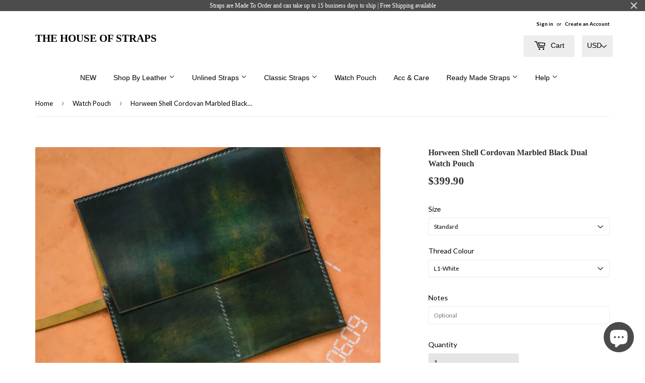

--- FILE ---
content_type: text/html; charset=utf-8
request_url: https://thehouseofstraps.com/collections/watch-pouch/products/horween-shell-cordovan-marbled-black-dual-watch-pouch
body_size: 21392
content:
<!doctype html>
<!--[if lt IE 7]><html class="no-js lt-ie9 lt-ie8 lt-ie7" lang="en"> <![endif]-->
<!--[if IE 7]><html class="no-js lt-ie9 lt-ie8" lang="en"> <![endif]-->
<!--[if IE 8]><html class="no-js lt-ie9" lang="en"> <![endif]-->
<!--[if IE 9 ]><html class="ie9 no-js"> <![endif]-->
<!--[if (gt IE 9)|!(IE)]><!--> <html class="no-touch no-js"> <!--<![endif]-->
<head>
  <script src="//d1liekpayvooaz.cloudfront.net/apps/customizery/customizery.js?shop=the-house-of-straps.myshopify.com"></script>
  <script>(function(H){H.className=H.className.replace(/\bno-js\b/,'js')})(document.documentElement)</script>
  <!-- Basic page needs ================================================== -->
  <meta charset="utf-8">
  <meta http-equiv="X-UA-Compatible" content="IE=edge,chrome=1">

  
  <link rel="shortcut icon" href="//thehouseofstraps.com/cdn/shop/files/THOS_32x32.png?v=1764354230" type="image/png" />
  

  <!-- Title and description ================================================== -->
  <title>
  Horween Shell Cordovan Marbled Black Dual Watch Pouch &ndash; THE HOUSE OF STRAPS
  </title>


  
    <meta name="description" content="Using the renowned Horween Shell Cordovan that is highly regarded as the finest leather, the watch pouch is entirely saddle stitched by hand for durability. Made entirely from Horween Shell Cordovan, the watch pouch fits 2 watches. The flap provides protection against abrasion and it secures by wrapping the strap around.">
  

  <!-- Product meta ================================================== -->
  <!-- /snippets/social-meta-tags.liquid -->




<meta property="og:site_name" content="THE HOUSE OF STRAPS">
<meta property="og:url" content="https://thehouseofstraps.com/products/horween-shell-cordovan-marbled-black-dual-watch-pouch">
<meta property="og:title" content="Horween Shell Cordovan Marbled Black Dual Watch Pouch">
<meta property="og:type" content="product">
<meta property="og:description" content="Using the renowned Horween Shell Cordovan that is highly regarded as the finest leather, the watch pouch is entirely saddle stitched by hand for durability. Made entirely from Horween Shell Cordovan, the watch pouch fits 2 watches. The flap provides protection against abrasion and it secures by wrapping the strap around.">

  <meta property="og:price:amount" content="399.90">
  <meta property="og:price:currency" content="USD">

<meta property="og:image" content="http://thehouseofstraps.com/cdn/shop/products/HSCMarbBlackWatchPouch1_967b82a7-5292-4eca-b053-ce4cf01efbe0_1200x1200.jpg?v=1645277063"><meta property="og:image" content="http://thehouseofstraps.com/cdn/shop/products/HSCMarbBlackWatchPouch2_1200x1200.jpg?v=1645277063"><meta property="og:image" content="http://thehouseofstraps.com/cdn/shop/products/HSCMarbBlackWatchPouch3_1200x1200.jpg?v=1645277063">
<meta property="og:image:secure_url" content="https://thehouseofstraps.com/cdn/shop/products/HSCMarbBlackWatchPouch1_967b82a7-5292-4eca-b053-ce4cf01efbe0_1200x1200.jpg?v=1645277063"><meta property="og:image:secure_url" content="https://thehouseofstraps.com/cdn/shop/products/HSCMarbBlackWatchPouch2_1200x1200.jpg?v=1645277063"><meta property="og:image:secure_url" content="https://thehouseofstraps.com/cdn/shop/products/HSCMarbBlackWatchPouch3_1200x1200.jpg?v=1645277063">


<meta name="twitter:card" content="summary_large_image">
<meta name="twitter:title" content="Horween Shell Cordovan Marbled Black Dual Watch Pouch">
<meta name="twitter:description" content="Using the renowned Horween Shell Cordovan that is highly regarded as the finest leather, the watch pouch is entirely saddle stitched by hand for durability. Made entirely from Horween Shell Cordovan, the watch pouch fits 2 watches. The flap provides protection against abrasion and it secures by wrapping the strap around.">


  <!-- Helpers ================================================== -->
  <link rel="canonical" href="https://thehouseofstraps.com/products/horween-shell-cordovan-marbled-black-dual-watch-pouch">
  <meta name="viewport" content="width=device-width,initial-scale=1">

  <!-- CSS ================================================== -->
  <link href="//thehouseofstraps.com/cdn/shop/t/4/assets/theme.scss.css?v=102379968880488343261768510953" rel="stylesheet" type="text/css" media="all" />
  
  
  
  <link href="//fonts.googleapis.com/css?family=Lato:400,700" rel="stylesheet" type="text/css" media="all" />





  <!-- Header hook for plugins ================================================== -->
  <script>window.performance && window.performance.mark && window.performance.mark('shopify.content_for_header.start');</script><meta name="facebook-domain-verification" content="kfb01gcmjrofs0kbv4w2p5rcv6x4dx">
<meta id="shopify-digital-wallet" name="shopify-digital-wallet" content="/1823932475/digital_wallets/dialog">
<meta name="shopify-checkout-api-token" content="8293dbcb13a08b5b92dc0d91c54cda42">
<meta id="in-context-paypal-metadata" data-shop-id="1823932475" data-venmo-supported="false" data-environment="production" data-locale="en_US" data-paypal-v4="true" data-currency="USD">
<link rel="alternate" type="application/json+oembed" href="https://thehouseofstraps.com/products/horween-shell-cordovan-marbled-black-dual-watch-pouch.oembed">
<script async="async" src="/checkouts/internal/preloads.js?locale=en-US"></script>
<link rel="preconnect" href="https://shop.app" crossorigin="anonymous">
<script async="async" src="https://shop.app/checkouts/internal/preloads.js?locale=en-US&shop_id=1823932475" crossorigin="anonymous"></script>
<script id="apple-pay-shop-capabilities" type="application/json">{"shopId":1823932475,"countryCode":"SG","currencyCode":"USD","merchantCapabilities":["supports3DS"],"merchantId":"gid:\/\/shopify\/Shop\/1823932475","merchantName":"THE HOUSE OF STRAPS","requiredBillingContactFields":["postalAddress","email","phone"],"requiredShippingContactFields":["postalAddress","email","phone"],"shippingType":"shipping","supportedNetworks":["visa","masterCard","amex"],"total":{"type":"pending","label":"THE HOUSE OF STRAPS","amount":"1.00"},"shopifyPaymentsEnabled":true,"supportsSubscriptions":true}</script>
<script id="shopify-features" type="application/json">{"accessToken":"8293dbcb13a08b5b92dc0d91c54cda42","betas":["rich-media-storefront-analytics"],"domain":"thehouseofstraps.com","predictiveSearch":true,"shopId":1823932475,"locale":"en"}</script>
<script>var Shopify = Shopify || {};
Shopify.shop = "the-house-of-straps.myshopify.com";
Shopify.locale = "en";
Shopify.currency = {"active":"USD","rate":"1.0"};
Shopify.country = "US";
Shopify.theme = {"name":"Supply","id":13612122171,"schema_name":"Supply","schema_version":"3.1.0","theme_store_id":679,"role":"main"};
Shopify.theme.handle = "null";
Shopify.theme.style = {"id":null,"handle":null};
Shopify.cdnHost = "thehouseofstraps.com/cdn";
Shopify.routes = Shopify.routes || {};
Shopify.routes.root = "/";</script>
<script type="module">!function(o){(o.Shopify=o.Shopify||{}).modules=!0}(window);</script>
<script>!function(o){function n(){var o=[];function n(){o.push(Array.prototype.slice.apply(arguments))}return n.q=o,n}var t=o.Shopify=o.Shopify||{};t.loadFeatures=n(),t.autoloadFeatures=n()}(window);</script>
<script>
  window.ShopifyPay = window.ShopifyPay || {};
  window.ShopifyPay.apiHost = "shop.app\/pay";
  window.ShopifyPay.redirectState = null;
</script>
<script id="shop-js-analytics" type="application/json">{"pageType":"product"}</script>
<script defer="defer" async type="module" src="//thehouseofstraps.com/cdn/shopifycloud/shop-js/modules/v2/client.init-shop-cart-sync_BN7fPSNr.en.esm.js"></script>
<script defer="defer" async type="module" src="//thehouseofstraps.com/cdn/shopifycloud/shop-js/modules/v2/chunk.common_Cbph3Kss.esm.js"></script>
<script defer="defer" async type="module" src="//thehouseofstraps.com/cdn/shopifycloud/shop-js/modules/v2/chunk.modal_DKumMAJ1.esm.js"></script>
<script type="module">
  await import("//thehouseofstraps.com/cdn/shopifycloud/shop-js/modules/v2/client.init-shop-cart-sync_BN7fPSNr.en.esm.js");
await import("//thehouseofstraps.com/cdn/shopifycloud/shop-js/modules/v2/chunk.common_Cbph3Kss.esm.js");
await import("//thehouseofstraps.com/cdn/shopifycloud/shop-js/modules/v2/chunk.modal_DKumMAJ1.esm.js");

  window.Shopify.SignInWithShop?.initShopCartSync?.({"fedCMEnabled":true,"windoidEnabled":true});

</script>
<script>
  window.Shopify = window.Shopify || {};
  if (!window.Shopify.featureAssets) window.Shopify.featureAssets = {};
  window.Shopify.featureAssets['shop-js'] = {"shop-cart-sync":["modules/v2/client.shop-cart-sync_CJVUk8Jm.en.esm.js","modules/v2/chunk.common_Cbph3Kss.esm.js","modules/v2/chunk.modal_DKumMAJ1.esm.js"],"init-fed-cm":["modules/v2/client.init-fed-cm_7Fvt41F4.en.esm.js","modules/v2/chunk.common_Cbph3Kss.esm.js","modules/v2/chunk.modal_DKumMAJ1.esm.js"],"init-shop-email-lookup-coordinator":["modules/v2/client.init-shop-email-lookup-coordinator_Cc088_bR.en.esm.js","modules/v2/chunk.common_Cbph3Kss.esm.js","modules/v2/chunk.modal_DKumMAJ1.esm.js"],"init-windoid":["modules/v2/client.init-windoid_hPopwJRj.en.esm.js","modules/v2/chunk.common_Cbph3Kss.esm.js","modules/v2/chunk.modal_DKumMAJ1.esm.js"],"shop-button":["modules/v2/client.shop-button_B0jaPSNF.en.esm.js","modules/v2/chunk.common_Cbph3Kss.esm.js","modules/v2/chunk.modal_DKumMAJ1.esm.js"],"shop-cash-offers":["modules/v2/client.shop-cash-offers_DPIskqss.en.esm.js","modules/v2/chunk.common_Cbph3Kss.esm.js","modules/v2/chunk.modal_DKumMAJ1.esm.js"],"shop-toast-manager":["modules/v2/client.shop-toast-manager_CK7RT69O.en.esm.js","modules/v2/chunk.common_Cbph3Kss.esm.js","modules/v2/chunk.modal_DKumMAJ1.esm.js"],"init-shop-cart-sync":["modules/v2/client.init-shop-cart-sync_BN7fPSNr.en.esm.js","modules/v2/chunk.common_Cbph3Kss.esm.js","modules/v2/chunk.modal_DKumMAJ1.esm.js"],"init-customer-accounts-sign-up":["modules/v2/client.init-customer-accounts-sign-up_CfPf4CXf.en.esm.js","modules/v2/client.shop-login-button_DeIztwXF.en.esm.js","modules/v2/chunk.common_Cbph3Kss.esm.js","modules/v2/chunk.modal_DKumMAJ1.esm.js"],"pay-button":["modules/v2/client.pay-button_CgIwFSYN.en.esm.js","modules/v2/chunk.common_Cbph3Kss.esm.js","modules/v2/chunk.modal_DKumMAJ1.esm.js"],"init-customer-accounts":["modules/v2/client.init-customer-accounts_DQ3x16JI.en.esm.js","modules/v2/client.shop-login-button_DeIztwXF.en.esm.js","modules/v2/chunk.common_Cbph3Kss.esm.js","modules/v2/chunk.modal_DKumMAJ1.esm.js"],"avatar":["modules/v2/client.avatar_BTnouDA3.en.esm.js"],"init-shop-for-new-customer-accounts":["modules/v2/client.init-shop-for-new-customer-accounts_CsZy_esa.en.esm.js","modules/v2/client.shop-login-button_DeIztwXF.en.esm.js","modules/v2/chunk.common_Cbph3Kss.esm.js","modules/v2/chunk.modal_DKumMAJ1.esm.js"],"shop-follow-button":["modules/v2/client.shop-follow-button_BRMJjgGd.en.esm.js","modules/v2/chunk.common_Cbph3Kss.esm.js","modules/v2/chunk.modal_DKumMAJ1.esm.js"],"checkout-modal":["modules/v2/client.checkout-modal_B9Drz_yf.en.esm.js","modules/v2/chunk.common_Cbph3Kss.esm.js","modules/v2/chunk.modal_DKumMAJ1.esm.js"],"shop-login-button":["modules/v2/client.shop-login-button_DeIztwXF.en.esm.js","modules/v2/chunk.common_Cbph3Kss.esm.js","modules/v2/chunk.modal_DKumMAJ1.esm.js"],"lead-capture":["modules/v2/client.lead-capture_DXYzFM3R.en.esm.js","modules/v2/chunk.common_Cbph3Kss.esm.js","modules/v2/chunk.modal_DKumMAJ1.esm.js"],"shop-login":["modules/v2/client.shop-login_CA5pJqmO.en.esm.js","modules/v2/chunk.common_Cbph3Kss.esm.js","modules/v2/chunk.modal_DKumMAJ1.esm.js"],"payment-terms":["modules/v2/client.payment-terms_BxzfvcZJ.en.esm.js","modules/v2/chunk.common_Cbph3Kss.esm.js","modules/v2/chunk.modal_DKumMAJ1.esm.js"]};
</script>
<script>(function() {
  var isLoaded = false;
  function asyncLoad() {
    if (isLoaded) return;
    isLoaded = true;
    var urls = ["\/\/d1liekpayvooaz.cloudfront.net\/apps\/customizery\/customizery.js?shop=the-house-of-straps.myshopify.com","https:\/\/storage.nfcube.com\/instafeed-b9db2f73d105d52a8413669720959a0c.js?shop=the-house-of-straps.myshopify.com","https:\/\/cdn.hextom.com\/js\/quickannouncementbar.js?shop=the-house-of-straps.myshopify.com"];
    for (var i = 0; i < urls.length; i++) {
      var s = document.createElement('script');
      s.type = 'text/javascript';
      s.async = true;
      s.src = urls[i];
      var x = document.getElementsByTagName('script')[0];
      x.parentNode.insertBefore(s, x);
    }
  };
  if(window.attachEvent) {
    window.attachEvent('onload', asyncLoad);
  } else {
    window.addEventListener('load', asyncLoad, false);
  }
})();</script>
<script id="__st">var __st={"a":1823932475,"offset":28800,"reqid":"3c70a045-9340-415d-b74d-145baf257d35-1769915483","pageurl":"thehouseofstraps.com\/collections\/watch-pouch\/products\/horween-shell-cordovan-marbled-black-dual-watch-pouch","u":"cdd844fda7cc","p":"product","rtyp":"product","rid":6676552351862};</script>
<script>window.ShopifyPaypalV4VisibilityTracking = true;</script>
<script id="captcha-bootstrap">!function(){'use strict';const t='contact',e='account',n='new_comment',o=[[t,t],['blogs',n],['comments',n],[t,'customer']],c=[[e,'customer_login'],[e,'guest_login'],[e,'recover_customer_password'],[e,'create_customer']],r=t=>t.map((([t,e])=>`form[action*='/${t}']:not([data-nocaptcha='true']) input[name='form_type'][value='${e}']`)).join(','),a=t=>()=>t?[...document.querySelectorAll(t)].map((t=>t.form)):[];function s(){const t=[...o],e=r(t);return a(e)}const i='password',u='form_key',d=['recaptcha-v3-token','g-recaptcha-response','h-captcha-response',i],f=()=>{try{return window.sessionStorage}catch{return}},m='__shopify_v',_=t=>t.elements[u];function p(t,e,n=!1){try{const o=window.sessionStorage,c=JSON.parse(o.getItem(e)),{data:r}=function(t){const{data:e,action:n}=t;return t[m]||n?{data:e,action:n}:{data:t,action:n}}(c);for(const[e,n]of Object.entries(r))t.elements[e]&&(t.elements[e].value=n);n&&o.removeItem(e)}catch(o){console.error('form repopulation failed',{error:o})}}const l='form_type',E='cptcha';function T(t){t.dataset[E]=!0}const w=window,h=w.document,L='Shopify',v='ce_forms',y='captcha';let A=!1;((t,e)=>{const n=(g='f06e6c50-85a8-45c8-87d0-21a2b65856fe',I='https://cdn.shopify.com/shopifycloud/storefront-forms-hcaptcha/ce_storefront_forms_captcha_hcaptcha.v1.5.2.iife.js',D={infoText:'Protected by hCaptcha',privacyText:'Privacy',termsText:'Terms'},(t,e,n)=>{const o=w[L][v],c=o.bindForm;if(c)return c(t,g,e,D).then(n);var r;o.q.push([[t,g,e,D],n]),r=I,A||(h.body.append(Object.assign(h.createElement('script'),{id:'captcha-provider',async:!0,src:r})),A=!0)});var g,I,D;w[L]=w[L]||{},w[L][v]=w[L][v]||{},w[L][v].q=[],w[L][y]=w[L][y]||{},w[L][y].protect=function(t,e){n(t,void 0,e),T(t)},Object.freeze(w[L][y]),function(t,e,n,w,h,L){const[v,y,A,g]=function(t,e,n){const i=e?o:[],u=t?c:[],d=[...i,...u],f=r(d),m=r(i),_=r(d.filter((([t,e])=>n.includes(e))));return[a(f),a(m),a(_),s()]}(w,h,L),I=t=>{const e=t.target;return e instanceof HTMLFormElement?e:e&&e.form},D=t=>v().includes(t);t.addEventListener('submit',(t=>{const e=I(t);if(!e)return;const n=D(e)&&!e.dataset.hcaptchaBound&&!e.dataset.recaptchaBound,o=_(e),c=g().includes(e)&&(!o||!o.value);(n||c)&&t.preventDefault(),c&&!n&&(function(t){try{if(!f())return;!function(t){const e=f();if(!e)return;const n=_(t);if(!n)return;const o=n.value;o&&e.removeItem(o)}(t);const e=Array.from(Array(32),(()=>Math.random().toString(36)[2])).join('');!function(t,e){_(t)||t.append(Object.assign(document.createElement('input'),{type:'hidden',name:u})),t.elements[u].value=e}(t,e),function(t,e){const n=f();if(!n)return;const o=[...t.querySelectorAll(`input[type='${i}']`)].map((({name:t})=>t)),c=[...d,...o],r={};for(const[a,s]of new FormData(t).entries())c.includes(a)||(r[a]=s);n.setItem(e,JSON.stringify({[m]:1,action:t.action,data:r}))}(t,e)}catch(e){console.error('failed to persist form',e)}}(e),e.submit())}));const S=(t,e)=>{t&&!t.dataset[E]&&(n(t,e.some((e=>e===t))),T(t))};for(const o of['focusin','change'])t.addEventListener(o,(t=>{const e=I(t);D(e)&&S(e,y())}));const B=e.get('form_key'),M=e.get(l),P=B&&M;t.addEventListener('DOMContentLoaded',(()=>{const t=y();if(P)for(const e of t)e.elements[l].value===M&&p(e,B);[...new Set([...A(),...v().filter((t=>'true'===t.dataset.shopifyCaptcha))])].forEach((e=>S(e,t)))}))}(h,new URLSearchParams(w.location.search),n,t,e,['guest_login'])})(!0,!0)}();</script>
<script integrity="sha256-4kQ18oKyAcykRKYeNunJcIwy7WH5gtpwJnB7kiuLZ1E=" data-source-attribution="shopify.loadfeatures" defer="defer" src="//thehouseofstraps.com/cdn/shopifycloud/storefront/assets/storefront/load_feature-a0a9edcb.js" crossorigin="anonymous"></script>
<script crossorigin="anonymous" defer="defer" src="//thehouseofstraps.com/cdn/shopifycloud/storefront/assets/shopify_pay/storefront-65b4c6d7.js?v=20250812"></script>
<script data-source-attribution="shopify.dynamic_checkout.dynamic.init">var Shopify=Shopify||{};Shopify.PaymentButton=Shopify.PaymentButton||{isStorefrontPortableWallets:!0,init:function(){window.Shopify.PaymentButton.init=function(){};var t=document.createElement("script");t.src="https://thehouseofstraps.com/cdn/shopifycloud/portable-wallets/latest/portable-wallets.en.js",t.type="module",document.head.appendChild(t)}};
</script>
<script data-source-attribution="shopify.dynamic_checkout.buyer_consent">
  function portableWalletsHideBuyerConsent(e){var t=document.getElementById("shopify-buyer-consent"),n=document.getElementById("shopify-subscription-policy-button");t&&n&&(t.classList.add("hidden"),t.setAttribute("aria-hidden","true"),n.removeEventListener("click",e))}function portableWalletsShowBuyerConsent(e){var t=document.getElementById("shopify-buyer-consent"),n=document.getElementById("shopify-subscription-policy-button");t&&n&&(t.classList.remove("hidden"),t.removeAttribute("aria-hidden"),n.addEventListener("click",e))}window.Shopify?.PaymentButton&&(window.Shopify.PaymentButton.hideBuyerConsent=portableWalletsHideBuyerConsent,window.Shopify.PaymentButton.showBuyerConsent=portableWalletsShowBuyerConsent);
</script>
<script data-source-attribution="shopify.dynamic_checkout.cart.bootstrap">document.addEventListener("DOMContentLoaded",(function(){function t(){return document.querySelector("shopify-accelerated-checkout-cart, shopify-accelerated-checkout")}if(t())Shopify.PaymentButton.init();else{new MutationObserver((function(e,n){t()&&(Shopify.PaymentButton.init(),n.disconnect())})).observe(document.body,{childList:!0,subtree:!0})}}));
</script>
<link id="shopify-accelerated-checkout-styles" rel="stylesheet" media="screen" href="https://thehouseofstraps.com/cdn/shopifycloud/portable-wallets/latest/accelerated-checkout-backwards-compat.css" crossorigin="anonymous">
<style id="shopify-accelerated-checkout-cart">
        #shopify-buyer-consent {
  margin-top: 1em;
  display: inline-block;
  width: 100%;
}

#shopify-buyer-consent.hidden {
  display: none;
}

#shopify-subscription-policy-button {
  background: none;
  border: none;
  padding: 0;
  text-decoration: underline;
  font-size: inherit;
  cursor: pointer;
}

#shopify-subscription-policy-button::before {
  box-shadow: none;
}

      </style>

<script>window.performance && window.performance.mark && window.performance.mark('shopify.content_for_header.end');</script>

  

<!--[if lt IE 9]>
<script src="//cdnjs.cloudflare.com/ajax/libs/html5shiv/3.7.2/html5shiv.min.js" type="text/javascript"></script>
<script src="//thehouseofstraps.com/cdn/shop/t/4/assets/respond.min.js?v=1393" type="text/javascript"></script>
<link href="//thehouseofstraps.com/cdn/shop/t/4/assets/respond-proxy.html" id="respond-proxy" rel="respond-proxy" />
<link href="//thehouseofstraps.com/search?q=25057f673c8ea4bc48f7820f8dc30591" id="respond-redirect" rel="respond-redirect" />
<script src="//thehouseofstraps.com/search?q=25057f673c8ea4bc48f7820f8dc30591" type="text/javascript"></script>
<![endif]-->
<!--[if (lte IE 9) ]><script src="//thehouseofstraps.com/cdn/shop/t/4/assets/match-media.min.js?v=1393" type="text/javascript"></script><![endif]-->


  
  

  <script src="//thehouseofstraps.com/cdn/shop/t/4/assets/jquery-2.2.3.min.js?v=58211863146907186831522756456" type="text/javascript"></script>

  <!--[if (gt IE 9)|!(IE)]><!--><script src="//thehouseofstraps.com/cdn/shop/t/4/assets/lazysizes.min.js?v=8147953233334221341522756456" async="async"></script><!--<![endif]-->
  <!--[if lte IE 9]><script src="//thehouseofstraps.com/cdn/shop/t/4/assets/lazysizes.min.js?v=8147953233334221341522756456"></script><![endif]-->

  <!--[if (gt IE 9)|!(IE)]><!--><script src="//thehouseofstraps.com/cdn/shop/t/4/assets/vendor.js?v=36233103725173156861522756457" defer="defer"></script><!--<![endif]-->
  <!--[if lte IE 9]><script src="//thehouseofstraps.com/cdn/shop/t/4/assets/vendor.js?v=36233103725173156861522756457"></script><![endif]-->

  <!--[if (gt IE 9)|!(IE)]><!--><script src="//thehouseofstraps.com/cdn/shop/t/4/assets/theme.js?v=78012079852855161201523937812" defer="defer"></script><!--<![endif]-->
  <!--[if lte IE 9]><script src="//thehouseofstraps.com/cdn/shop/t/4/assets/theme.js?v=78012079852855161201523937812"></script><![endif]-->



<script>
window.mlvedaShopCurrency = "USD";
window.shopCurrency = "USD";
window.supported_currencies = "AUD EUR GBP JPY SGD USD";
</script><script src="https://cdn.shopify.com/extensions/019bc2d0-0f91-74d4-a43b-076b6407206d/quick-announcement-bar-prod-97/assets/quickannouncementbar.js" type="text/javascript" defer="defer"></script>
<script src="https://cdn.shopify.com/extensions/e8878072-2f6b-4e89-8082-94b04320908d/inbox-1254/assets/inbox-chat-loader.js" type="text/javascript" defer="defer"></script>
<link href="https://monorail-edge.shopifysvc.com" rel="dns-prefetch">
<script>(function(){if ("sendBeacon" in navigator && "performance" in window) {try {var session_token_from_headers = performance.getEntriesByType('navigation')[0].serverTiming.find(x => x.name == '_s').description;} catch {var session_token_from_headers = undefined;}var session_cookie_matches = document.cookie.match(/_shopify_s=([^;]*)/);var session_token_from_cookie = session_cookie_matches && session_cookie_matches.length === 2 ? session_cookie_matches[1] : "";var session_token = session_token_from_headers || session_token_from_cookie || "";function handle_abandonment_event(e) {var entries = performance.getEntries().filter(function(entry) {return /monorail-edge.shopifysvc.com/.test(entry.name);});if (!window.abandonment_tracked && entries.length === 0) {window.abandonment_tracked = true;var currentMs = Date.now();var navigation_start = performance.timing.navigationStart;var payload = {shop_id: 1823932475,url: window.location.href,navigation_start,duration: currentMs - navigation_start,session_token,page_type: "product"};window.navigator.sendBeacon("https://monorail-edge.shopifysvc.com/v1/produce", JSON.stringify({schema_id: "online_store_buyer_site_abandonment/1.1",payload: payload,metadata: {event_created_at_ms: currentMs,event_sent_at_ms: currentMs}}));}}window.addEventListener('pagehide', handle_abandonment_event);}}());</script>
<script id="web-pixels-manager-setup">(function e(e,d,r,n,o){if(void 0===o&&(o={}),!Boolean(null===(a=null===(i=window.Shopify)||void 0===i?void 0:i.analytics)||void 0===a?void 0:a.replayQueue)){var i,a;window.Shopify=window.Shopify||{};var t=window.Shopify;t.analytics=t.analytics||{};var s=t.analytics;s.replayQueue=[],s.publish=function(e,d,r){return s.replayQueue.push([e,d,r]),!0};try{self.performance.mark("wpm:start")}catch(e){}var l=function(){var e={modern:/Edge?\/(1{2}[4-9]|1[2-9]\d|[2-9]\d{2}|\d{4,})\.\d+(\.\d+|)|Firefox\/(1{2}[4-9]|1[2-9]\d|[2-9]\d{2}|\d{4,})\.\d+(\.\d+|)|Chrom(ium|e)\/(9{2}|\d{3,})\.\d+(\.\d+|)|(Maci|X1{2}).+ Version\/(15\.\d+|(1[6-9]|[2-9]\d|\d{3,})\.\d+)([,.]\d+|)( \(\w+\)|)( Mobile\/\w+|) Safari\/|Chrome.+OPR\/(9{2}|\d{3,})\.\d+\.\d+|(CPU[ +]OS|iPhone[ +]OS|CPU[ +]iPhone|CPU IPhone OS|CPU iPad OS)[ +]+(15[._]\d+|(1[6-9]|[2-9]\d|\d{3,})[._]\d+)([._]\d+|)|Android:?[ /-](13[3-9]|1[4-9]\d|[2-9]\d{2}|\d{4,})(\.\d+|)(\.\d+|)|Android.+Firefox\/(13[5-9]|1[4-9]\d|[2-9]\d{2}|\d{4,})\.\d+(\.\d+|)|Android.+Chrom(ium|e)\/(13[3-9]|1[4-9]\d|[2-9]\d{2}|\d{4,})\.\d+(\.\d+|)|SamsungBrowser\/([2-9]\d|\d{3,})\.\d+/,legacy:/Edge?\/(1[6-9]|[2-9]\d|\d{3,})\.\d+(\.\d+|)|Firefox\/(5[4-9]|[6-9]\d|\d{3,})\.\d+(\.\d+|)|Chrom(ium|e)\/(5[1-9]|[6-9]\d|\d{3,})\.\d+(\.\d+|)([\d.]+$|.*Safari\/(?![\d.]+ Edge\/[\d.]+$))|(Maci|X1{2}).+ Version\/(10\.\d+|(1[1-9]|[2-9]\d|\d{3,})\.\d+)([,.]\d+|)( \(\w+\)|)( Mobile\/\w+|) Safari\/|Chrome.+OPR\/(3[89]|[4-9]\d|\d{3,})\.\d+\.\d+|(CPU[ +]OS|iPhone[ +]OS|CPU[ +]iPhone|CPU IPhone OS|CPU iPad OS)[ +]+(10[._]\d+|(1[1-9]|[2-9]\d|\d{3,})[._]\d+)([._]\d+|)|Android:?[ /-](13[3-9]|1[4-9]\d|[2-9]\d{2}|\d{4,})(\.\d+|)(\.\d+|)|Mobile Safari.+OPR\/([89]\d|\d{3,})\.\d+\.\d+|Android.+Firefox\/(13[5-9]|1[4-9]\d|[2-9]\d{2}|\d{4,})\.\d+(\.\d+|)|Android.+Chrom(ium|e)\/(13[3-9]|1[4-9]\d|[2-9]\d{2}|\d{4,})\.\d+(\.\d+|)|Android.+(UC? ?Browser|UCWEB|U3)[ /]?(15\.([5-9]|\d{2,})|(1[6-9]|[2-9]\d|\d{3,})\.\d+)\.\d+|SamsungBrowser\/(5\.\d+|([6-9]|\d{2,})\.\d+)|Android.+MQ{2}Browser\/(14(\.(9|\d{2,})|)|(1[5-9]|[2-9]\d|\d{3,})(\.\d+|))(\.\d+|)|K[Aa][Ii]OS\/(3\.\d+|([4-9]|\d{2,})\.\d+)(\.\d+|)/},d=e.modern,r=e.legacy,n=navigator.userAgent;return n.match(d)?"modern":n.match(r)?"legacy":"unknown"}(),u="modern"===l?"modern":"legacy",c=(null!=n?n:{modern:"",legacy:""})[u],f=function(e){return[e.baseUrl,"/wpm","/b",e.hashVersion,"modern"===e.buildTarget?"m":"l",".js"].join("")}({baseUrl:d,hashVersion:r,buildTarget:u}),m=function(e){var d=e.version,r=e.bundleTarget,n=e.surface,o=e.pageUrl,i=e.monorailEndpoint;return{emit:function(e){var a=e.status,t=e.errorMsg,s=(new Date).getTime(),l=JSON.stringify({metadata:{event_sent_at_ms:s},events:[{schema_id:"web_pixels_manager_load/3.1",payload:{version:d,bundle_target:r,page_url:o,status:a,surface:n,error_msg:t},metadata:{event_created_at_ms:s}}]});if(!i)return console&&console.warn&&console.warn("[Web Pixels Manager] No Monorail endpoint provided, skipping logging."),!1;try{return self.navigator.sendBeacon.bind(self.navigator)(i,l)}catch(e){}var u=new XMLHttpRequest;try{return u.open("POST",i,!0),u.setRequestHeader("Content-Type","text/plain"),u.send(l),!0}catch(e){return console&&console.warn&&console.warn("[Web Pixels Manager] Got an unhandled error while logging to Monorail."),!1}}}}({version:r,bundleTarget:l,surface:e.surface,pageUrl:self.location.href,monorailEndpoint:e.monorailEndpoint});try{o.browserTarget=l,function(e){var d=e.src,r=e.async,n=void 0===r||r,o=e.onload,i=e.onerror,a=e.sri,t=e.scriptDataAttributes,s=void 0===t?{}:t,l=document.createElement("script"),u=document.querySelector("head"),c=document.querySelector("body");if(l.async=n,l.src=d,a&&(l.integrity=a,l.crossOrigin="anonymous"),s)for(var f in s)if(Object.prototype.hasOwnProperty.call(s,f))try{l.dataset[f]=s[f]}catch(e){}if(o&&l.addEventListener("load",o),i&&l.addEventListener("error",i),u)u.appendChild(l);else{if(!c)throw new Error("Did not find a head or body element to append the script");c.appendChild(l)}}({src:f,async:!0,onload:function(){if(!function(){var e,d;return Boolean(null===(d=null===(e=window.Shopify)||void 0===e?void 0:e.analytics)||void 0===d?void 0:d.initialized)}()){var d=window.webPixelsManager.init(e)||void 0;if(d){var r=window.Shopify.analytics;r.replayQueue.forEach((function(e){var r=e[0],n=e[1],o=e[2];d.publishCustomEvent(r,n,o)})),r.replayQueue=[],r.publish=d.publishCustomEvent,r.visitor=d.visitor,r.initialized=!0}}},onerror:function(){return m.emit({status:"failed",errorMsg:"".concat(f," has failed to load")})},sri:function(e){var d=/^sha384-[A-Za-z0-9+/=]+$/;return"string"==typeof e&&d.test(e)}(c)?c:"",scriptDataAttributes:o}),m.emit({status:"loading"})}catch(e){m.emit({status:"failed",errorMsg:(null==e?void 0:e.message)||"Unknown error"})}}})({shopId: 1823932475,storefrontBaseUrl: "https://thehouseofstraps.com",extensionsBaseUrl: "https://extensions.shopifycdn.com/cdn/shopifycloud/web-pixels-manager",monorailEndpoint: "https://monorail-edge.shopifysvc.com/unstable/produce_batch",surface: "storefront-renderer",enabledBetaFlags: ["2dca8a86"],webPixelsConfigList: [{"id":"129040502","configuration":"{\"pixel_id\":\"2130144170351445\",\"pixel_type\":\"facebook_pixel\",\"metaapp_system_user_token\":\"-\"}","eventPayloadVersion":"v1","runtimeContext":"OPEN","scriptVersion":"ca16bc87fe92b6042fbaa3acc2fbdaa6","type":"APP","apiClientId":2329312,"privacyPurposes":["ANALYTICS","MARKETING","SALE_OF_DATA"],"dataSharingAdjustments":{"protectedCustomerApprovalScopes":["read_customer_address","read_customer_email","read_customer_name","read_customer_personal_data","read_customer_phone"]}},{"id":"57213046","eventPayloadVersion":"v1","runtimeContext":"LAX","scriptVersion":"1","type":"CUSTOM","privacyPurposes":["ANALYTICS"],"name":"Google Analytics tag (migrated)"},{"id":"shopify-app-pixel","configuration":"{}","eventPayloadVersion":"v1","runtimeContext":"STRICT","scriptVersion":"0450","apiClientId":"shopify-pixel","type":"APP","privacyPurposes":["ANALYTICS","MARKETING"]},{"id":"shopify-custom-pixel","eventPayloadVersion":"v1","runtimeContext":"LAX","scriptVersion":"0450","apiClientId":"shopify-pixel","type":"CUSTOM","privacyPurposes":["ANALYTICS","MARKETING"]}],isMerchantRequest: false,initData: {"shop":{"name":"THE HOUSE OF STRAPS","paymentSettings":{"currencyCode":"USD"},"myshopifyDomain":"the-house-of-straps.myshopify.com","countryCode":"SG","storefrontUrl":"https:\/\/thehouseofstraps.com"},"customer":null,"cart":null,"checkout":null,"productVariants":[{"price":{"amount":399.9,"currencyCode":"USD"},"product":{"title":"Horween Shell Cordovan Marbled Black Dual Watch Pouch","vendor":"THE HOUSE OF STRAPS","id":"6676552351862","untranslatedTitle":"Horween Shell Cordovan Marbled Black Dual Watch Pouch","url":"\/products\/horween-shell-cordovan-marbled-black-dual-watch-pouch","type":""},"id":"39607702061174","image":{"src":"\/\/thehouseofstraps.com\/cdn\/shop\/products\/HSCMarbBlackWatchPouch1_967b82a7-5292-4eca-b053-ce4cf01efbe0.jpg?v=1645277063"},"sku":null,"title":"Standard","untranslatedTitle":"Standard"},{"price":{"amount":419.9,"currencyCode":"USD"},"product":{"title":"Horween Shell Cordovan Marbled Black Dual Watch Pouch","vendor":"THE HOUSE OF STRAPS","id":"6676552351862","untranslatedTitle":"Horween Shell Cordovan Marbled Black Dual Watch Pouch","url":"\/products\/horween-shell-cordovan-marbled-black-dual-watch-pouch","type":""},"id":"39607702093942","image":{"src":"\/\/thehouseofstraps.com\/cdn\/shop\/products\/HSCMarbBlackWatchPouch1_967b82a7-5292-4eca-b053-ce4cf01efbe0.jpg?v=1645277063"},"sku":null,"title":"Large","untranslatedTitle":"Large"}],"purchasingCompany":null},},"https://thehouseofstraps.com/cdn","1d2a099fw23dfb22ep557258f5m7a2edbae",{"modern":"","legacy":""},{"shopId":"1823932475","storefrontBaseUrl":"https:\/\/thehouseofstraps.com","extensionBaseUrl":"https:\/\/extensions.shopifycdn.com\/cdn\/shopifycloud\/web-pixels-manager","surface":"storefront-renderer","enabledBetaFlags":"[\"2dca8a86\"]","isMerchantRequest":"false","hashVersion":"1d2a099fw23dfb22ep557258f5m7a2edbae","publish":"custom","events":"[[\"page_viewed\",{}],[\"product_viewed\",{\"productVariant\":{\"price\":{\"amount\":399.9,\"currencyCode\":\"USD\"},\"product\":{\"title\":\"Horween Shell Cordovan Marbled Black Dual Watch Pouch\",\"vendor\":\"THE HOUSE OF STRAPS\",\"id\":\"6676552351862\",\"untranslatedTitle\":\"Horween Shell Cordovan Marbled Black Dual Watch Pouch\",\"url\":\"\/products\/horween-shell-cordovan-marbled-black-dual-watch-pouch\",\"type\":\"\"},\"id\":\"39607702061174\",\"image\":{\"src\":\"\/\/thehouseofstraps.com\/cdn\/shop\/products\/HSCMarbBlackWatchPouch1_967b82a7-5292-4eca-b053-ce4cf01efbe0.jpg?v=1645277063\"},\"sku\":null,\"title\":\"Standard\",\"untranslatedTitle\":\"Standard\"}}]]"});</script><script>
  window.ShopifyAnalytics = window.ShopifyAnalytics || {};
  window.ShopifyAnalytics.meta = window.ShopifyAnalytics.meta || {};
  window.ShopifyAnalytics.meta.currency = 'USD';
  var meta = {"product":{"id":6676552351862,"gid":"gid:\/\/shopify\/Product\/6676552351862","vendor":"THE HOUSE OF STRAPS","type":"","handle":"horween-shell-cordovan-marbled-black-dual-watch-pouch","variants":[{"id":39607702061174,"price":39990,"name":"Horween Shell Cordovan Marbled Black Dual Watch Pouch - Standard","public_title":"Standard","sku":null},{"id":39607702093942,"price":41990,"name":"Horween Shell Cordovan Marbled Black Dual Watch Pouch - Large","public_title":"Large","sku":null}],"remote":false},"page":{"pageType":"product","resourceType":"product","resourceId":6676552351862,"requestId":"3c70a045-9340-415d-b74d-145baf257d35-1769915483"}};
  for (var attr in meta) {
    window.ShopifyAnalytics.meta[attr] = meta[attr];
  }
</script>
<script class="analytics">
  (function () {
    var customDocumentWrite = function(content) {
      var jquery = null;

      if (window.jQuery) {
        jquery = window.jQuery;
      } else if (window.Checkout && window.Checkout.$) {
        jquery = window.Checkout.$;
      }

      if (jquery) {
        jquery('body').append(content);
      }
    };

    var hasLoggedConversion = function(token) {
      if (token) {
        return document.cookie.indexOf('loggedConversion=' + token) !== -1;
      }
      return false;
    }

    var setCookieIfConversion = function(token) {
      if (token) {
        var twoMonthsFromNow = new Date(Date.now());
        twoMonthsFromNow.setMonth(twoMonthsFromNow.getMonth() + 2);

        document.cookie = 'loggedConversion=' + token + '; expires=' + twoMonthsFromNow;
      }
    }

    var trekkie = window.ShopifyAnalytics.lib = window.trekkie = window.trekkie || [];
    if (trekkie.integrations) {
      return;
    }
    trekkie.methods = [
      'identify',
      'page',
      'ready',
      'track',
      'trackForm',
      'trackLink'
    ];
    trekkie.factory = function(method) {
      return function() {
        var args = Array.prototype.slice.call(arguments);
        args.unshift(method);
        trekkie.push(args);
        return trekkie;
      };
    };
    for (var i = 0; i < trekkie.methods.length; i++) {
      var key = trekkie.methods[i];
      trekkie[key] = trekkie.factory(key);
    }
    trekkie.load = function(config) {
      trekkie.config = config || {};
      trekkie.config.initialDocumentCookie = document.cookie;
      var first = document.getElementsByTagName('script')[0];
      var script = document.createElement('script');
      script.type = 'text/javascript';
      script.onerror = function(e) {
        var scriptFallback = document.createElement('script');
        scriptFallback.type = 'text/javascript';
        scriptFallback.onerror = function(error) {
                var Monorail = {
      produce: function produce(monorailDomain, schemaId, payload) {
        var currentMs = new Date().getTime();
        var event = {
          schema_id: schemaId,
          payload: payload,
          metadata: {
            event_created_at_ms: currentMs,
            event_sent_at_ms: currentMs
          }
        };
        return Monorail.sendRequest("https://" + monorailDomain + "/v1/produce", JSON.stringify(event));
      },
      sendRequest: function sendRequest(endpointUrl, payload) {
        // Try the sendBeacon API
        if (window && window.navigator && typeof window.navigator.sendBeacon === 'function' && typeof window.Blob === 'function' && !Monorail.isIos12()) {
          var blobData = new window.Blob([payload], {
            type: 'text/plain'
          });

          if (window.navigator.sendBeacon(endpointUrl, blobData)) {
            return true;
          } // sendBeacon was not successful

        } // XHR beacon

        var xhr = new XMLHttpRequest();

        try {
          xhr.open('POST', endpointUrl);
          xhr.setRequestHeader('Content-Type', 'text/plain');
          xhr.send(payload);
        } catch (e) {
          console.log(e);
        }

        return false;
      },
      isIos12: function isIos12() {
        return window.navigator.userAgent.lastIndexOf('iPhone; CPU iPhone OS 12_') !== -1 || window.navigator.userAgent.lastIndexOf('iPad; CPU OS 12_') !== -1;
      }
    };
    Monorail.produce('monorail-edge.shopifysvc.com',
      'trekkie_storefront_load_errors/1.1',
      {shop_id: 1823932475,
      theme_id: 13612122171,
      app_name: "storefront",
      context_url: window.location.href,
      source_url: "//thehouseofstraps.com/cdn/s/trekkie.storefront.c59ea00e0474b293ae6629561379568a2d7c4bba.min.js"});

        };
        scriptFallback.async = true;
        scriptFallback.src = '//thehouseofstraps.com/cdn/s/trekkie.storefront.c59ea00e0474b293ae6629561379568a2d7c4bba.min.js';
        first.parentNode.insertBefore(scriptFallback, first);
      };
      script.async = true;
      script.src = '//thehouseofstraps.com/cdn/s/trekkie.storefront.c59ea00e0474b293ae6629561379568a2d7c4bba.min.js';
      first.parentNode.insertBefore(script, first);
    };
    trekkie.load(
      {"Trekkie":{"appName":"storefront","development":false,"defaultAttributes":{"shopId":1823932475,"isMerchantRequest":null,"themeId":13612122171,"themeCityHash":"2047490696699119788","contentLanguage":"en","currency":"USD","eventMetadataId":"4858365f-7cd3-45ea-8b2f-a1094fd1bd89"},"isServerSideCookieWritingEnabled":true,"monorailRegion":"shop_domain","enabledBetaFlags":["65f19447","b5387b81"]},"Session Attribution":{},"S2S":{"facebookCapiEnabled":true,"source":"trekkie-storefront-renderer","apiClientId":580111}}
    );

    var loaded = false;
    trekkie.ready(function() {
      if (loaded) return;
      loaded = true;

      window.ShopifyAnalytics.lib = window.trekkie;

      var originalDocumentWrite = document.write;
      document.write = customDocumentWrite;
      try { window.ShopifyAnalytics.merchantGoogleAnalytics.call(this); } catch(error) {};
      document.write = originalDocumentWrite;

      window.ShopifyAnalytics.lib.page(null,{"pageType":"product","resourceType":"product","resourceId":6676552351862,"requestId":"3c70a045-9340-415d-b74d-145baf257d35-1769915483","shopifyEmitted":true});

      var match = window.location.pathname.match(/checkouts\/(.+)\/(thank_you|post_purchase)/)
      var token = match? match[1]: undefined;
      if (!hasLoggedConversion(token)) {
        setCookieIfConversion(token);
        window.ShopifyAnalytics.lib.track("Viewed Product",{"currency":"USD","variantId":39607702061174,"productId":6676552351862,"productGid":"gid:\/\/shopify\/Product\/6676552351862","name":"Horween Shell Cordovan Marbled Black Dual Watch Pouch - Standard","price":"399.90","sku":null,"brand":"THE HOUSE OF STRAPS","variant":"Standard","category":"","nonInteraction":true,"remote":false},undefined,undefined,{"shopifyEmitted":true});
      window.ShopifyAnalytics.lib.track("monorail:\/\/trekkie_storefront_viewed_product\/1.1",{"currency":"USD","variantId":39607702061174,"productId":6676552351862,"productGid":"gid:\/\/shopify\/Product\/6676552351862","name":"Horween Shell Cordovan Marbled Black Dual Watch Pouch - Standard","price":"399.90","sku":null,"brand":"THE HOUSE OF STRAPS","variant":"Standard","category":"","nonInteraction":true,"remote":false,"referer":"https:\/\/thehouseofstraps.com\/collections\/watch-pouch\/products\/horween-shell-cordovan-marbled-black-dual-watch-pouch"});
      }
    });


        var eventsListenerScript = document.createElement('script');
        eventsListenerScript.async = true;
        eventsListenerScript.src = "//thehouseofstraps.com/cdn/shopifycloud/storefront/assets/shop_events_listener-3da45d37.js";
        document.getElementsByTagName('head')[0].appendChild(eventsListenerScript);

})();</script>
  <script>
  if (!window.ga || (window.ga && typeof window.ga !== 'function')) {
    window.ga = function ga() {
      (window.ga.q = window.ga.q || []).push(arguments);
      if (window.Shopify && window.Shopify.analytics && typeof window.Shopify.analytics.publish === 'function') {
        window.Shopify.analytics.publish("ga_stub_called", {}, {sendTo: "google_osp_migration"});
      }
      console.error("Shopify's Google Analytics stub called with:", Array.from(arguments), "\nSee https://help.shopify.com/manual/promoting-marketing/pixels/pixel-migration#google for more information.");
    };
    if (window.Shopify && window.Shopify.analytics && typeof window.Shopify.analytics.publish === 'function') {
      window.Shopify.analytics.publish("ga_stub_initialized", {}, {sendTo: "google_osp_migration"});
    }
  }
</script>
<script
  defer
  src="https://thehouseofstraps.com/cdn/shopifycloud/perf-kit/shopify-perf-kit-3.1.0.min.js"
  data-application="storefront-renderer"
  data-shop-id="1823932475"
  data-render-region="gcp-us-central1"
  data-page-type="product"
  data-theme-instance-id="13612122171"
  data-theme-name="Supply"
  data-theme-version="3.1.0"
  data-monorail-region="shop_domain"
  data-resource-timing-sampling-rate="10"
  data-shs="true"
  data-shs-beacon="true"
  data-shs-export-with-fetch="true"
  data-shs-logs-sample-rate="1"
  data-shs-beacon-endpoint="https://thehouseofstraps.com/api/collect"
></script>
</head>

<body id="horween-shell-cordovan-marbled-black-dual-watch-pouch" class="template-product" >

  <div id="shopify-section-header" class="shopify-section header-section"><header class="site-header" role="banner" data-section-id="header" data-section-type="header-section">
  <div class="wrapper">

    <div class="grid--full">
      <div class="grid-item large--one-half">
        
          <div class="h1 header-logo" itemscope itemtype="http://schema.org/Organization">
        
          
            <a href="/" itemprop="url">THE HOUSE OF STRAPS</a>
          
        
          </div>
        
      </div>

      <div class="grid-item large--one-half text-center large--text-right">
        
          <div class="site-header--text-links">
            

            
              <span class="site-header--meta-links medium-down--hide">
                
                  <a href="/account/login" id="customer_login_link">Sign in</a>
                  <span class="site-header--spacer">or</span>
                  <a href="/account/register" id="customer_register_link">Create an Account</a>
                
              </span>
            
          </div>

          <br class="medium-down--hide">
        

        <form action="/search" method="get" class="search-bar" role="search">
  <input type="hidden" name="type" value="product">

  <input type="search" name="q" value="" placeholder="Search all products..." aria-label="Search all products...">
  <button type="submit" class="search-bar--submit icon-fallback-text">
    <span class="icon icon-search" aria-hidden="true"></span>
    <span class="fallback-text">Search</span>
  </button>
</form>


        <a href="/cart" class="header-cart-btn cart-toggle">
          <span class="icon icon-cart"></span>
          Cart <span class="cart-count cart-badge--desktop hidden-count">0</span>
        </a>
      </div>
    </div>

  </div>
</header>

<div id="mobileNavBar">
  <div class="display-table-cell">
    <button class="menu-toggle mobileNavBar-link" aria-controls="navBar" aria-expanded="false"><span class="icon icon-hamburger" aria-hidden="true"></span>Menu</button>
  </div>
  <div class="display-table-cell">
    <a href="/cart" class="cart-toggle mobileNavBar-link">
      <span class="icon icon-cart"></span>
      Cart <span class="cart-count hidden-count">0</span>
    </a>
  </div>
</div>

<nav class="nav-bar" id="navBar" role="navigation">
  <div class="wrapper">
    <form action="/search" method="get" class="search-bar" role="search">
  <input type="hidden" name="type" value="product">

  <input type="search" name="q" value="" placeholder="Search all products..." aria-label="Search all products...">
  <button type="submit" class="search-bar--submit icon-fallback-text">
    <span class="icon icon-search" aria-hidden="true"></span>
    <span class="fallback-text">Search</span>
  </button>
</form>

    <ul class="mobile-nav" id="MobileNav">
  
  <li class="large--hide">
    <a href="/">Home</a>
  </li>
  
  
    
      <li>
        <a
          href="/collections/shinki-hikaku-shell-cordovan-watch-straps"
          class="mobile-nav--link"
          data-meganav-type="child"
          >
            NEW
        </a>
      </li>
    
  
    
      
      <li 
        class="mobile-nav--has-dropdown "
        aria-haspopup="true">
        <a
          href="/collections/view-all"
          class="mobile-nav--link"
          data-meganav-type="parent"
          aria-controls="MenuParent-2"
          aria-expanded="false"
          >
            Shop By Leather
            <span class="icon icon-arrow-down" aria-hidden="true"></span>
        </a>
        <ul
          id="MenuParent-2"
          class="mobile-nav--dropdown "
          data-meganav-dropdown>
          
            
              <li>
                <a
                  href="/collections/horween-shell-cordovan-watch-straps"
                  class="mobile-nav--link"
                  data-meganav-type="child"
                  >
                    Horween Shell Cordovan
                </a>
              </li>
            
          
            
              <li>
                <a
                  href="/collections/horween-leather-watch-straps"
                  class="mobile-nav--link"
                  data-meganav-type="child"
                  >
                    Horween Leather
                </a>
              </li>
            
          
            
              <li>
                <a
                  href="/collections/shinki-hikaku-shell-cordovan-watch-straps"
                  class="mobile-nav--link"
                  data-meganav-type="child"
                  >
                    Shinki Hikaku Shell Cordovan
                </a>
              </li>
            
          
            
              <li>
                <a
                  href="/collections/wickett-craig-bridle-watch-straps"
                  class="mobile-nav--link"
                  data-meganav-type="child"
                  >
                    Wickett &amp; Craig Bridle Leather
                </a>
              </li>
            
          
            
              <li>
                <a
                  href="/collections/italian-leather-watch-straps"
                  class="mobile-nav--link"
                  data-meganav-type="child"
                  >
                    Italian Leather
                </a>
              </li>
            
          
            
              <li>
                <a
                  href="/collections/chevre-leather-watch-straps"
                  class="mobile-nav--link"
                  data-meganav-type="child"
                  >
                    Chevre Leather
                </a>
              </li>
            
          
            
              <li>
                <a
                  href="/collections/barenia-leather-watch-straps"
                  class="mobile-nav--link"
                  data-meganav-type="child"
                  >
                    Barenia Leather
                </a>
              </li>
            
          
            
              <li>
                <a
                  href="/collections/epsom-leather-watch-straps"
                  class="mobile-nav--link"
                  data-meganav-type="child"
                  >
                    Epsom Leather
                </a>
              </li>
            
          
        </ul>
      </li>
    
  
    
      
      <li 
        class="mobile-nav--has-dropdown "
        aria-haspopup="true">
        <a
          href="/collections/unlined-watch-straps"
          class="mobile-nav--link"
          data-meganav-type="parent"
          aria-controls="MenuParent-3"
          aria-expanded="false"
          >
            Unlined Straps
            <span class="icon icon-arrow-down" aria-hidden="true"></span>
        </a>
        <ul
          id="MenuParent-3"
          class="mobile-nav--dropdown mobile-nav--has-grandchildren"
          data-meganav-dropdown>
          
            
              <li>
                <a
                  href="/collections/unlined-side-stitch-straps"
                  class="mobile-nav--link"
                  data-meganav-type="child"
                  >
                    Side Stitch Straps
                </a>
              </li>
            
          
            
              <li>
                <a
                  href="/collections/unlined-top-stitch-straps"
                  class="mobile-nav--link"
                  data-meganav-type="child"
                  >
                    Top Stitch Straps
                </a>
              </li>
            
          
            
              <li>
                <a
                  href="/collections/unlined-rally-racing-straps"
                  class="mobile-nav--link"
                  data-meganav-type="child"
                  >
                    Rally/Racing Straps
                </a>
              </li>
            
          
            
              <li>
                <a
                  href="/collections/unlined-bund-straps"
                  class="mobile-nav--link"
                  data-meganav-type="child"
                  >
                    Bund Straps
                </a>
              </li>
            
          
            
            
              <li
                class="mobile-nav--has-dropdown mobile-nav--has-dropdown-grandchild "
                aria-haspopup="true">
                <a
                  href="/collections/single-pass-straps"
                  class="mobile-nav--link"
                  aria-controls="MenuChildren-3-5"
                  data-meganav-type="parent"
                  >
                    Single Pass Straps
                    <span class="icon icon-arrow-down" aria-hidden="true"></span>
                </a>
                <ul
                  id="MenuChildren-3-5"
                  class="mobile-nav--dropdown-grandchild"
                  data-meganav-dropdown>
                  
                    <li>
                      <a 
                        href="/collections/3-ring-pass-through-straps"
                        class="mobile-nav--link"
                        data-meganav-type="child"
                        >
                          3 Ring Pass Through Straps
                        </a>
                    </li>
                  
                    <li>
                      <a 
                        href="/collections/wide-pass-through-straps"
                        class="mobile-nav--link"
                        data-meganav-type="child"
                        >
                          Wide Pass Through Straps
                        </a>
                    </li>
                  
                </ul>
              </li>
            
          
        </ul>
      </li>
    
  
    
      
      <li 
        class="mobile-nav--has-dropdown "
        aria-haspopup="true">
        <a
          href="/collections/classic-watch-straps"
          class="mobile-nav--link"
          data-meganav-type="parent"
          aria-controls="MenuParent-4"
          aria-expanded="false"
          >
            Classic Straps
            <span class="icon icon-arrow-down" aria-hidden="true"></span>
        </a>
        <ul
          id="MenuParent-4"
          class="mobile-nav--dropdown "
          data-meganav-dropdown>
          
            
              <li>
                <a
                  href="/collections/side-stitch-straps"
                  class="mobile-nav--link"
                  data-meganav-type="child"
                  >
                    Side Stitch Straps
                </a>
              </li>
            
          
            
              <li>
                <a
                  href="/collections/full-stitch-straps"
                  class="mobile-nav--link"
                  data-meganav-type="child"
                  >
                    Full Stitch Straps
                </a>
              </li>
            
          
            
              <li>
                <a
                  href="/collections/padded-straps"
                  class="mobile-nav--link"
                  data-meganav-type="child"
                  >
                    Padded Straps
                </a>
              </li>
            
          
            
              <li>
                <a
                  href="/collections/rally-racing-straps"
                  class="mobile-nav--link"
                  data-meganav-type="child"
                  >
                    Rally/Racing Straps
                </a>
              </li>
            
          
            
              <li>
                <a
                  href="/collections/bund-straps"
                  class="mobile-nav--link"
                  data-meganav-type="child"
                  >
                    Bund Straps
                </a>
              </li>
            
          
        </ul>
      </li>
    
  
    
      <li class="mobile-nav--active">
        <a
          href="/collections/watch-pouch"
          class="mobile-nav--link"
          data-meganav-type="child"
          aria-current="page">
            Watch Pouch
        </a>
      </li>
    
  
    
      <li>
        <a
          href="/collections/acc-and-care"
          class="mobile-nav--link"
          data-meganav-type="child"
          >
            Acc &amp; Care
        </a>
      </li>
    
  
    
      
      <li 
        class="mobile-nav--has-dropdown "
        aria-haspopup="true">
        <a
          href="/collections/ready-made-straps"
          class="mobile-nav--link"
          data-meganav-type="parent"
          aria-controls="MenuParent-7"
          aria-expanded="false"
          >
            Ready Made Straps
            <span class="icon icon-arrow-down" aria-hidden="true"></span>
        </a>
        <ul
          id="MenuParent-7"
          class="mobile-nav--dropdown "
          data-meganav-dropdown>
          
            
              <li>
                <a
                  href="/collections/suede-leather-watch-straps"
                  class="mobile-nav--link"
                  data-meganav-type="child"
                  >
                    Suede Straps
                </a>
              </li>
            
          
            
              <li>
                <a
                  href="/collections/ready-made-watch-straps"
                  class="mobile-nav--link"
                  data-meganav-type="child"
                  >
                    Assorted Straps
                </a>
              </li>
            
          
        </ul>
      </li>
    
  
    
      
      <li 
        class="mobile-nav--has-dropdown "
        aria-haspopup="true">
        <a
          href="/pages/faq"
          class="mobile-nav--link"
          data-meganav-type="parent"
          aria-controls="MenuParent-8"
          aria-expanded="false"
          >
            Help
            <span class="icon icon-arrow-down" aria-hidden="true"></span>
        </a>
        <ul
          id="MenuParent-8"
          class="mobile-nav--dropdown "
          data-meganav-dropdown>
          
            
              <li>
                <a
                  href="/pages/domestic-orders"
                  class="mobile-nav--link"
                  data-meganav-type="child"
                  >
                    Domestic Orders
                </a>
              </li>
            
          
            
              <li>
                <a
                  href="/pages/international-orders"
                  class="mobile-nav--link"
                  data-meganav-type="child"
                  >
                    International Orders
                </a>
              </li>
            
          
            
              <li>
                <a
                  href="/pages/faq"
                  class="mobile-nav--link"
                  data-meganav-type="child"
                  >
                    FAQ
                </a>
              </li>
            
          
            
              <li>
                <a
                  href="/pages/contact-us"
                  class="mobile-nav--link"
                  data-meganav-type="child"
                  >
                    Contact 
                </a>
              </li>
            
          
            
              <li>
                <a
                  href="/pages/returns-and-exchanges"
                  class="mobile-nav--link"
                  data-meganav-type="child"
                  >
                    Returns &amp; Exchanges
                </a>
              </li>
            
          
        </ul>
      </li>
    
  

  
    
      <li class="customer-navlink large--hide"><a href="/account/login" id="customer_login_link">Sign in</a></li>
      <li class="customer-navlink large--hide"><a href="/account/register" id="customer_register_link">Create an Account</a></li>
    
  
</ul>

    <ul class="site-nav" id="AccessibleNav">
  
  <li class="large--hide">
    <a href="/">Home</a>
  </li>
  
  
    
      <li>
        <a
          href="/collections/shinki-hikaku-shell-cordovan-watch-straps"
          class="site-nav--link"
          data-meganav-type="child"
          >
            NEW
        </a>
      </li>
    
  
    
      
      <li 
        class="site-nav--has-dropdown "
        aria-haspopup="true">
        <a
          href="/collections/view-all"
          class="site-nav--link"
          data-meganav-type="parent"
          aria-controls="MenuParent-2"
          aria-expanded="false"
          >
            Shop By Leather
            <span class="icon icon-arrow-down" aria-hidden="true"></span>
        </a>
        <ul
          id="MenuParent-2"
          class="site-nav--dropdown "
          data-meganav-dropdown>
          
            
              <li>
                <a
                  href="/collections/horween-shell-cordovan-watch-straps"
                  class="site-nav--link"
                  data-meganav-type="child"
                  
                  tabindex="-1">
                    Horween Shell Cordovan
                </a>
              </li>
            
          
            
              <li>
                <a
                  href="/collections/horween-leather-watch-straps"
                  class="site-nav--link"
                  data-meganav-type="child"
                  
                  tabindex="-1">
                    Horween Leather
                </a>
              </li>
            
          
            
              <li>
                <a
                  href="/collections/shinki-hikaku-shell-cordovan-watch-straps"
                  class="site-nav--link"
                  data-meganav-type="child"
                  
                  tabindex="-1">
                    Shinki Hikaku Shell Cordovan
                </a>
              </li>
            
          
            
              <li>
                <a
                  href="/collections/wickett-craig-bridle-watch-straps"
                  class="site-nav--link"
                  data-meganav-type="child"
                  
                  tabindex="-1">
                    Wickett &amp; Craig Bridle Leather
                </a>
              </li>
            
          
            
              <li>
                <a
                  href="/collections/italian-leather-watch-straps"
                  class="site-nav--link"
                  data-meganav-type="child"
                  
                  tabindex="-1">
                    Italian Leather
                </a>
              </li>
            
          
            
              <li>
                <a
                  href="/collections/chevre-leather-watch-straps"
                  class="site-nav--link"
                  data-meganav-type="child"
                  
                  tabindex="-1">
                    Chevre Leather
                </a>
              </li>
            
          
            
              <li>
                <a
                  href="/collections/barenia-leather-watch-straps"
                  class="site-nav--link"
                  data-meganav-type="child"
                  
                  tabindex="-1">
                    Barenia Leather
                </a>
              </li>
            
          
            
              <li>
                <a
                  href="/collections/epsom-leather-watch-straps"
                  class="site-nav--link"
                  data-meganav-type="child"
                  
                  tabindex="-1">
                    Epsom Leather
                </a>
              </li>
            
          
        </ul>
      </li>
    
  
    
      
      <li 
        class="site-nav--has-dropdown "
        aria-haspopup="true">
        <a
          href="/collections/unlined-watch-straps"
          class="site-nav--link"
          data-meganav-type="parent"
          aria-controls="MenuParent-3"
          aria-expanded="false"
          >
            Unlined Straps
            <span class="icon icon-arrow-down" aria-hidden="true"></span>
        </a>
        <ul
          id="MenuParent-3"
          class="site-nav--dropdown site-nav--has-grandchildren"
          data-meganav-dropdown>
          
            
              <li>
                <a
                  href="/collections/unlined-side-stitch-straps"
                  class="site-nav--link"
                  data-meganav-type="child"
                  
                  tabindex="-1">
                    Side Stitch Straps
                </a>
              </li>
            
          
            
              <li>
                <a
                  href="/collections/unlined-top-stitch-straps"
                  class="site-nav--link"
                  data-meganav-type="child"
                  
                  tabindex="-1">
                    Top Stitch Straps
                </a>
              </li>
            
          
            
              <li>
                <a
                  href="/collections/unlined-rally-racing-straps"
                  class="site-nav--link"
                  data-meganav-type="child"
                  
                  tabindex="-1">
                    Rally/Racing Straps
                </a>
              </li>
            
          
            
              <li>
                <a
                  href="/collections/unlined-bund-straps"
                  class="site-nav--link"
                  data-meganav-type="child"
                  
                  tabindex="-1">
                    Bund Straps
                </a>
              </li>
            
          
            
            
              <li
                class="site-nav--has-dropdown site-nav--has-dropdown-grandchild "
                aria-haspopup="true">
                <a
                  href="/collections/single-pass-straps"
                  class="site-nav--link"
                  aria-controls="MenuChildren-3-5"
                  data-meganav-type="parent"
                  
                  tabindex="-1">
                    Single Pass Straps
                    <span class="icon icon-arrow-down" aria-hidden="true"></span>
                </a>
                <ul
                  id="MenuChildren-3-5"
                  class="site-nav--dropdown-grandchild"
                  data-meganav-dropdown>
                  
                    <li>
                      <a 
                        href="/collections/3-ring-pass-through-straps"
                        class="site-nav--link"
                        data-meganav-type="child"
                        
                        tabindex="-1">
                          3 Ring Pass Through Straps
                        </a>
                    </li>
                  
                    <li>
                      <a 
                        href="/collections/wide-pass-through-straps"
                        class="site-nav--link"
                        data-meganav-type="child"
                        
                        tabindex="-1">
                          Wide Pass Through Straps
                        </a>
                    </li>
                  
                </ul>
              </li>
            
          
        </ul>
      </li>
    
  
    
      
      <li 
        class="site-nav--has-dropdown "
        aria-haspopup="true">
        <a
          href="/collections/classic-watch-straps"
          class="site-nav--link"
          data-meganav-type="parent"
          aria-controls="MenuParent-4"
          aria-expanded="false"
          >
            Classic Straps
            <span class="icon icon-arrow-down" aria-hidden="true"></span>
        </a>
        <ul
          id="MenuParent-4"
          class="site-nav--dropdown "
          data-meganav-dropdown>
          
            
              <li>
                <a
                  href="/collections/side-stitch-straps"
                  class="site-nav--link"
                  data-meganav-type="child"
                  
                  tabindex="-1">
                    Side Stitch Straps
                </a>
              </li>
            
          
            
              <li>
                <a
                  href="/collections/full-stitch-straps"
                  class="site-nav--link"
                  data-meganav-type="child"
                  
                  tabindex="-1">
                    Full Stitch Straps
                </a>
              </li>
            
          
            
              <li>
                <a
                  href="/collections/padded-straps"
                  class="site-nav--link"
                  data-meganav-type="child"
                  
                  tabindex="-1">
                    Padded Straps
                </a>
              </li>
            
          
            
              <li>
                <a
                  href="/collections/rally-racing-straps"
                  class="site-nav--link"
                  data-meganav-type="child"
                  
                  tabindex="-1">
                    Rally/Racing Straps
                </a>
              </li>
            
          
            
              <li>
                <a
                  href="/collections/bund-straps"
                  class="site-nav--link"
                  data-meganav-type="child"
                  
                  tabindex="-1">
                    Bund Straps
                </a>
              </li>
            
          
        </ul>
      </li>
    
  
    
      <li class="site-nav--active">
        <a
          href="/collections/watch-pouch"
          class="site-nav--link"
          data-meganav-type="child"
          aria-current="page">
            Watch Pouch
        </a>
      </li>
    
  
    
      <li>
        <a
          href="/collections/acc-and-care"
          class="site-nav--link"
          data-meganav-type="child"
          >
            Acc &amp; Care
        </a>
      </li>
    
  
    
      
      <li 
        class="site-nav--has-dropdown "
        aria-haspopup="true">
        <a
          href="/collections/ready-made-straps"
          class="site-nav--link"
          data-meganav-type="parent"
          aria-controls="MenuParent-7"
          aria-expanded="false"
          >
            Ready Made Straps
            <span class="icon icon-arrow-down" aria-hidden="true"></span>
        </a>
        <ul
          id="MenuParent-7"
          class="site-nav--dropdown "
          data-meganav-dropdown>
          
            
              <li>
                <a
                  href="/collections/suede-leather-watch-straps"
                  class="site-nav--link"
                  data-meganav-type="child"
                  
                  tabindex="-1">
                    Suede Straps
                </a>
              </li>
            
          
            
              <li>
                <a
                  href="/collections/ready-made-watch-straps"
                  class="site-nav--link"
                  data-meganav-type="child"
                  
                  tabindex="-1">
                    Assorted Straps
                </a>
              </li>
            
          
        </ul>
      </li>
    
  
    
      
      <li 
        class="site-nav--has-dropdown "
        aria-haspopup="true">
        <a
          href="/pages/faq"
          class="site-nav--link"
          data-meganav-type="parent"
          aria-controls="MenuParent-8"
          aria-expanded="false"
          >
            Help
            <span class="icon icon-arrow-down" aria-hidden="true"></span>
        </a>
        <ul
          id="MenuParent-8"
          class="site-nav--dropdown "
          data-meganav-dropdown>
          
            
              <li>
                <a
                  href="/pages/domestic-orders"
                  class="site-nav--link"
                  data-meganav-type="child"
                  
                  tabindex="-1">
                    Domestic Orders
                </a>
              </li>
            
          
            
              <li>
                <a
                  href="/pages/international-orders"
                  class="site-nav--link"
                  data-meganav-type="child"
                  
                  tabindex="-1">
                    International Orders
                </a>
              </li>
            
          
            
              <li>
                <a
                  href="/pages/faq"
                  class="site-nav--link"
                  data-meganav-type="child"
                  
                  tabindex="-1">
                    FAQ
                </a>
              </li>
            
          
            
              <li>
                <a
                  href="/pages/contact-us"
                  class="site-nav--link"
                  data-meganav-type="child"
                  
                  tabindex="-1">
                    Contact 
                </a>
              </li>
            
          
            
              <li>
                <a
                  href="/pages/returns-and-exchanges"
                  class="site-nav--link"
                  data-meganav-type="child"
                  
                  tabindex="-1">
                    Returns &amp; Exchanges
                </a>
              </li>
            
          
        </ul>
      </li>
    
  

  
    
      <li class="customer-navlink large--hide"><a href="/account/login" id="customer_login_link">Sign in</a></li>
      <li class="customer-navlink large--hide"><a href="/account/register" id="customer_register_link">Create an Account</a></li>
    
  
</ul>
  </div>
</nav>


</div>

  <main class="wrapper main-content" role="main">

    

<div id="shopify-section-product-template" class="shopify-section product-template-section"><div id="ProductSection" data-section-id="product-template" data-section-type="product-template" data-zoom-toggle="zoom-in" data-zoom-enabled="false" data-related-enabled="" data-social-sharing="" data-show-compare-at-price="true" data-stock="false" data-incoming-transfer="false" data-ajax-cart-method="page">





<nav class="breadcrumb" role="navigation" aria-label="breadcrumbs">
  <a href="/" title="Back to the frontpage">Home</a>

  

    
      <span class="divider" aria-hidden="true">&rsaquo;</span>
      
        
        <a href="/collections/watch-pouch" title="">Watch Pouch</a>
      
    
    <span class="divider" aria-hidden="true">&rsaquo;</span>
    <span class="breadcrumb--truncate">Horween Shell Cordovan Marbled Black Dual Watch Pouch</span>

  
</nav>






  <style>
    .selector-wrapper select, .product-variants select {
      max-width: 100%;

    }
  </style>


<div class="grid" itemscope itemtype="http://schema.org/Product">
  <meta itemprop="url" content="https://thehouseofstraps.com/products/horween-shell-cordovan-marbled-black-dual-watch-pouch">
  <meta itemprop="image" content="//thehouseofstraps.com/cdn/shop/products/HSCMarbBlackWatchPouch1_967b82a7-5292-4eca-b053-ce4cf01efbe0_grande.jpg?v=1645277063">

  <div class="grid-item large--two-thirds">
    <div class="grid">
      <div class="grid-item large--eleven-twelfths text-center">
        <div class="product-photo-container" id="productPhotoContainer-product-template">
          
          
            
            

            <div class="lazyload__image-wrapper no-js product__image-wrapper" id="productPhotoWrapper-product-template-29362586746998" style="padding-top:66.66666666666666%;" data-image-id="29362586746998"><img id="productPhotoImg-product-template-29362586746998"
                  
                  src="//thehouseofstraps.com/cdn/shop/products/HSCMarbBlackWatchPouch1_967b82a7-5292-4eca-b053-ce4cf01efbe0_300x300.jpg?v=1645277063"
                  
                  class="lazyload no-js lazypreload"
                  data-src="//thehouseofstraps.com/cdn/shop/products/HSCMarbBlackWatchPouch1_967b82a7-5292-4eca-b053-ce4cf01efbe0_{width}x.jpg?v=1645277063"
                  data-widths="[180, 360, 540, 720, 900, 1080, 1296, 1512, 1728, 2048]"
                  data-aspectratio="1.5"
                  data-sizes="auto"
                  alt="Horween Shell Cordovan Marbled Black Dual Watch Pouch"
                  >
            </div>
            
              <noscript>
                <img src="//thehouseofstraps.com/cdn/shop/products/HSCMarbBlackWatchPouch1_967b82a7-5292-4eca-b053-ce4cf01efbe0_580x.jpg?v=1645277063"
                  srcset="//thehouseofstraps.com/cdn/shop/products/HSCMarbBlackWatchPouch1_967b82a7-5292-4eca-b053-ce4cf01efbe0_580x.jpg?v=1645277063 1x, //thehouseofstraps.com/cdn/shop/products/HSCMarbBlackWatchPouch1_967b82a7-5292-4eca-b053-ce4cf01efbe0_580x@2x.jpg?v=1645277063 2x"
                  alt="Horween Shell Cordovan Marbled Black Dual Watch Pouch" style="opacity:1;">
              </noscript>
            
          
            
            

            <div class="lazyload__image-wrapper no-js product__image-wrapper hide" id="productPhotoWrapper-product-template-29362438766710" style="padding-top:66.66666666666666%;" data-image-id="29362438766710"><img id="productPhotoImg-product-template-29362438766710"
                  
                  class="lazyload no-js lazypreload"
                  data-src="//thehouseofstraps.com/cdn/shop/products/HSCMarbBlackWatchPouch2_{width}x.jpg?v=1645277063"
                  data-widths="[180, 360, 540, 720, 900, 1080, 1296, 1512, 1728, 2048]"
                  data-aspectratio="1.5"
                  data-sizes="auto"
                  alt="Horween Shell Cordovan Marbled Black Dual Watch Pouch"
                  >
            </div>
            
          
            
            

            <div class="lazyload__image-wrapper no-js product__image-wrapper hide" id="productPhotoWrapper-product-template-29362438832246" style="padding-top:66.66666666666666%;" data-image-id="29362438832246"><img id="productPhotoImg-product-template-29362438832246"
                  
                  class="lazyload no-js lazypreload"
                  data-src="//thehouseofstraps.com/cdn/shop/products/HSCMarbBlackWatchPouch3_{width}x.jpg?v=1645277063"
                  data-widths="[180, 360, 540, 720, 900, 1080, 1296, 1512, 1728, 2048]"
                  data-aspectratio="1.5"
                  data-sizes="auto"
                  alt="Horween Shell Cordovan Marbled Black Dual Watch Pouch"
                  >
            </div>
            
          
            
            

            <div class="lazyload__image-wrapper no-js product__image-wrapper hide" id="productPhotoWrapper-product-template-29362438865014" style="padding-top:66.66666666666666%;" data-image-id="29362438865014"><img id="productPhotoImg-product-template-29362438865014"
                  
                  class="lazyload no-js lazypreload"
                  data-src="//thehouseofstraps.com/cdn/shop/products/HSCMarbBlackWatchPouch4_{width}x.jpg?v=1645277063"
                  data-widths="[180, 360, 540, 720, 900, 1080, 1296, 1512, 1728, 2048]"
                  data-aspectratio="1.5"
                  data-sizes="auto"
                  alt="Horween Shell Cordovan Marbled Black Dual Watch Pouch"
                  >
            </div>
            
          
            
            

            <div class="lazyload__image-wrapper no-js product__image-wrapper hide" id="productPhotoWrapper-product-template-29362438701174" style="padding-top:66.66666666666666%;" data-image-id="29362438701174"><img id="productPhotoImg-product-template-29362438701174"
                  
                  class="lazyload no-js lazypreload"
                  data-src="//thehouseofstraps.com/cdn/shop/products/HSCMarbBlackWatchPouch5_{width}x.jpg?v=1645277063"
                  data-widths="[180, 360, 540, 720, 900, 1080, 1296, 1512, 1728, 2048]"
                  data-aspectratio="1.5"
                  data-sizes="auto"
                  alt="Horween Shell Cordovan Marbled Black Dual Watch Pouch"
                  >
            </div>
            
          
            
            

            <div class="lazyload__image-wrapper no-js product__image-wrapper hide" id="productPhotoWrapper-product-template-29362438733942" style="padding-top:66.66666666666666%;" data-image-id="29362438733942"><img id="productPhotoImg-product-template-29362438733942"
                  
                  class="lazyload no-js lazypreload"
                  data-src="//thehouseofstraps.com/cdn/shop/products/HSCMarbBlackWatchPouch6_{width}x.jpg?v=1645277063"
                  data-widths="[180, 360, 540, 720, 900, 1080, 1296, 1512, 1728, 2048]"
                  data-aspectratio="1.5"
                  data-sizes="auto"
                  alt="Horween Shell Cordovan Marbled Black Dual Watch Pouch"
                  >
            </div>
            
          
            
            

            <div class="lazyload__image-wrapper no-js product__image-wrapper hide" id="productPhotoWrapper-product-template-29362524487798" style="padding-top:66.67676461678279%;" data-image-id="29362524487798"><img id="productPhotoImg-product-template-29362524487798"
                  
                  class="lazyload no-js lazypreload"
                  data-src="//thehouseofstraps.com/cdn/shop/products/LinenThreadSwatch_2fec5bb7-014c-4f3a-b174-6de2b53909bf_{width}x.jpg?v=1645277063"
                  data-widths="[180, 360, 540, 720, 900, 1080, 1296, 1512, 1728, 2048]"
                  data-aspectratio="1.4997728305315765"
                  data-sizes="auto"
                  alt="Horween Shell Cordovan Marbled Black Dual Watch Pouch"
                  >
            </div>
            
          
            
            

            <div class="lazyload__image-wrapper no-js product__image-wrapper hide" id="productPhotoWrapper-product-template-29362524520566" style="padding-top:66.67644470519214%;" data-image-id="29362524520566"><img id="productPhotoImg-product-template-29362524520566"
                  
                  class="lazyload no-js lazypreload"
                  data-src="//thehouseofstraps.com/cdn/shop/products/PolyesterThreadSwatch_8f812403-dad6-4dbd-ae11-1641183e5bb6_{width}x.jpg?v=1645277063"
                  data-widths="[180, 360, 540, 720, 900, 1080, 1296, 1512, 1728, 2048]"
                  data-aspectratio="1.4997800263968324"
                  data-sizes="auto"
                  alt="Horween Shell Cordovan Marbled Black Dual Watch Pouch"
                  >
            </div>
            
          
        </div>

        
          <ul class="product-photo-thumbs grid-uniform" id="productThumbs-product-template">

            
              <li class="grid-item medium-down--one-quarter large--one-quarter">
                <a href="//thehouseofstraps.com/cdn/shop/products/HSCMarbBlackWatchPouch1_967b82a7-5292-4eca-b053-ce4cf01efbe0_1024x1024@2x.jpg?v=1645277063" class="product-photo-thumb product-photo-thumb-product-template" data-image-id="29362586746998">
                  <img src="//thehouseofstraps.com/cdn/shop/products/HSCMarbBlackWatchPouch1_967b82a7-5292-4eca-b053-ce4cf01efbe0_compact.jpg?v=1645277063" alt="Horween Shell Cordovan Marbled Black Dual Watch Pouch">
                </a>
              </li>
            
              <li class="grid-item medium-down--one-quarter large--one-quarter">
                <a href="//thehouseofstraps.com/cdn/shop/products/HSCMarbBlackWatchPouch2_1024x1024@2x.jpg?v=1645277063" class="product-photo-thumb product-photo-thumb-product-template" data-image-id="29362438766710">
                  <img src="//thehouseofstraps.com/cdn/shop/products/HSCMarbBlackWatchPouch2_compact.jpg?v=1645277063" alt="Horween Shell Cordovan Marbled Black Dual Watch Pouch">
                </a>
              </li>
            
              <li class="grid-item medium-down--one-quarter large--one-quarter">
                <a href="//thehouseofstraps.com/cdn/shop/products/HSCMarbBlackWatchPouch3_1024x1024@2x.jpg?v=1645277063" class="product-photo-thumb product-photo-thumb-product-template" data-image-id="29362438832246">
                  <img src="//thehouseofstraps.com/cdn/shop/products/HSCMarbBlackWatchPouch3_compact.jpg?v=1645277063" alt="Horween Shell Cordovan Marbled Black Dual Watch Pouch">
                </a>
              </li>
            
              <li class="grid-item medium-down--one-quarter large--one-quarter">
                <a href="//thehouseofstraps.com/cdn/shop/products/HSCMarbBlackWatchPouch4_1024x1024@2x.jpg?v=1645277063" class="product-photo-thumb product-photo-thumb-product-template" data-image-id="29362438865014">
                  <img src="//thehouseofstraps.com/cdn/shop/products/HSCMarbBlackWatchPouch4_compact.jpg?v=1645277063" alt="Horween Shell Cordovan Marbled Black Dual Watch Pouch">
                </a>
              </li>
            
              <li class="grid-item medium-down--one-quarter large--one-quarter">
                <a href="//thehouseofstraps.com/cdn/shop/products/HSCMarbBlackWatchPouch5_1024x1024@2x.jpg?v=1645277063" class="product-photo-thumb product-photo-thumb-product-template" data-image-id="29362438701174">
                  <img src="//thehouseofstraps.com/cdn/shop/products/HSCMarbBlackWatchPouch5_compact.jpg?v=1645277063" alt="Horween Shell Cordovan Marbled Black Dual Watch Pouch">
                </a>
              </li>
            
              <li class="grid-item medium-down--one-quarter large--one-quarter">
                <a href="//thehouseofstraps.com/cdn/shop/products/HSCMarbBlackWatchPouch6_1024x1024@2x.jpg?v=1645277063" class="product-photo-thumb product-photo-thumb-product-template" data-image-id="29362438733942">
                  <img src="//thehouseofstraps.com/cdn/shop/products/HSCMarbBlackWatchPouch6_compact.jpg?v=1645277063" alt="Horween Shell Cordovan Marbled Black Dual Watch Pouch">
                </a>
              </li>
            
              <li class="grid-item medium-down--one-quarter large--one-quarter">
                <a href="//thehouseofstraps.com/cdn/shop/products/LinenThreadSwatch_2fec5bb7-014c-4f3a-b174-6de2b53909bf_1024x1024@2x.jpg?v=1645277063" class="product-photo-thumb product-photo-thumb-product-template" data-image-id="29362524487798">
                  <img src="//thehouseofstraps.com/cdn/shop/products/LinenThreadSwatch_2fec5bb7-014c-4f3a-b174-6de2b53909bf_compact.jpg?v=1645277063" alt="Horween Shell Cordovan Marbled Black Dual Watch Pouch">
                </a>
              </li>
            
              <li class="grid-item medium-down--one-quarter large--one-quarter">
                <a href="//thehouseofstraps.com/cdn/shop/products/PolyesterThreadSwatch_8f812403-dad6-4dbd-ae11-1641183e5bb6_1024x1024@2x.jpg?v=1645277063" class="product-photo-thumb product-photo-thumb-product-template" data-image-id="29362524520566">
                  <img src="//thehouseofstraps.com/cdn/shop/products/PolyesterThreadSwatch_8f812403-dad6-4dbd-ae11-1641183e5bb6_compact.jpg?v=1645277063" alt="Horween Shell Cordovan Marbled Black Dual Watch Pouch">
                </a>
              </li>
            

          </ul>
        

      </div>
    </div>
  </div>

  <div class="grid-item large--one-third">

    <h1 class="h2" itemprop="name">Horween Shell Cordovan Marbled Black Dual Watch Pouch</h1>

    

    <div itemprop="offers" itemscope itemtype="http://schema.org/Offer">

      

      <meta itemprop="priceCurrency" content="USD">
      <meta itemprop="price" content="399.9">

      <ul class="inline-list product-meta">
        <li>
          <span id="productPrice-product-template" class="h1">
            





<small aria-hidden="true"><span class=money>$399.90</span></small>
<span class="visually-hidden"><span class=money>$399.90</span></span>

          </span>
        </li>
        
        
          <li class="product-meta--review">
            <span class="shopify-product-reviews-badge" data-id="6676552351862"></span>
          </li>
        
      </ul>

      <hr id="variantBreak" class="hr--clear hr--small">

      <link itemprop="availability" href="http://schema.org/OutOfStock">

      <form action="/cart/add" method="post" enctype="multipart/form-data" id="addToCartForm-product-template">
        <select name="id" id="productSelect-product-template" class="product-variants product-variants-product-template">
          
            
              <option disabled="disabled">
                Standard - Sold Out
              </option>
            
          
            
              <option disabled="disabled">
                Large - Sold Out
              </option>
            
          
        </select>
<div id="infiniteoptions-container"></div>

        
          <label for="quantity" class="quantity-selector quantity-selector-product-template">Quantity</label>
          <input type="number" id="quantity" name="quantity" value="1" min="1" class="quantity-selector">
        

        <button type="submit" name="add" id="addToCart-product-template" class="btn btn--full add-to-cart--large">
          <span class="icon icon-cart"></span>
          <span id="addToCartText-product-template">Add to Cart</span>
        </button>

        

        

      </form>

      <hr>

    </div>

    <div class="product-description rte" itemprop="description">
      <meta charset="utf-8">
<p style="text-align: center;"><strong><em><meta charset="utf-8">Please note that every piece will have a unique colour variation.<br></em></strong>-<br><meta charset="utf-8"><em data-mce-fragment="1">Limited Run.</em><span data-mce-fragment="1"> During the tanning process, aniline dyes are applied as usual and the shells are then carefully shaved down to show their base colour, this results in various marbling tones on every Shell.</span><br>-<br><meta charset="utf-8"><span data-mce-fragment="1">Using the renowned <em data-mce-fragment="1">Horween</em></span><em data-mce-fragment="1"> Shell Cordovan</em><span data-mce-fragment="1"> that is highly regarded as the finest leather,</span> the watch pouch is entirely<span> </span><em>saddle stitched by hand</em><span> </span>for durability.<br>-<br><meta charset="utf-8"><span data-mce-fragment="1">Found on the posterior of an equine, Shell Cordovan has highly desirable qualities such as the non-creasing characteristic, the lustre and it’s ability to develop a great patina over time.   </span><br data-mce-fragment="1"><span data-mce-fragment="1">-</span><br data-mce-fragment="1"><span data-mce-fragment="1">The sides of the leather are smoothed and </span><em data-mce-fragment="1">hand burnished </em><span data-mce-fragment="1">for a polished look.<br></span>-<br>Made entirely from Horween Shell Cordovan to store <em>2 watches</em>, the flap provides protection against abrasion and the pouch secures by wrapping the strap around.<br><span>-<br></span><span>Dimensions when laid flat<br></span>Standard: 16cm length x 15cm height<br>Large: 16cm length x 17cm height<br>-<br><em>*Does not come with any watches or watch straps. Pictured is the Standard with L14-Black Thread.<br><meta charset="utf-8"></em></p>
<div style="text-align: center;"></div>
    </div>

    

  </div>
</div>


  
  





  <hr>
  <h2 class="h1">We Also Recommend</h2>
  <div class="grid-uniform">
    
    
    
      
        
          











<div class="grid-item large--one-fifth medium--one-third small--one-half sold-out">

  <a href="/collections/watch-pouch/products/italian-embossed-olive-single-watch-pouch" class="product-grid-item">
    <div class="product-grid-image">
      <div class="product-grid-image--centered">
        
          <div class="badge badge--sold-out"><span class="badge-label">Sold Out</span></div>
        
        
        
        
        
<div id="productImageWrapper-29364924514422" class="lazyload__image-wrapper no-js" style="padding-top:66.66666666666666%;">
            <img id="productFeaturedImage-product-template--29364924514422"
              class="lazyload no-js productImage--29364924514422"
              data-src="//thehouseofstraps.com/cdn/shop/products/ItaEmbOliveWatchPouch2_{width}x.jpg?v=1645346505"
              data-widths="[125, 180, 360, 540, 720, 900, 1080, 1296, 1512, 1728, 2048]"
              data-aspectratio="1.5"
              data-sizes="auto"
              alt="Italian Embossed Olive Single Watch Pouch"
              >
          </div>
          <noscript>
           <img src="//thehouseofstraps.com/cdn/shop/products/ItaEmbOliveWatchPouch2_580x.jpg?v=1645346505"
             srcset="//thehouseofstraps.com/cdn/shop/products/ItaEmbOliveWatchPouch2_580x.jpg?v=1645346505 1x, //thehouseofstraps.com/cdn/shop/products/ItaEmbOliveWatchPouch2_580x@2x.jpg?v=1645346505 2x"
             alt="Italian Embossed Olive Single Watch Pouch" style="opacity:1;">
         </noscript>
        
        
      </div>
    </div>

    <p>Italian Embossed Olive Single Watch Pouch</p>

    <div class="product-item--price">
      <span class="h1 medium--left">
        
          <span class="visually-hidden">Regular price</span>
        
        





<small aria-hidden="true"><span class=money>$199.90</span></small>
<span class="visually-hidden"><span class=money>$199.90</span></span>

        
      </span>

      
    </div>

    
      <span class="shopify-product-reviews-badge" data-id="6676841594998"></span>
    
  </a>

</div>

        
      
    
      
        
          











<div class="grid-item large--one-fifth medium--one-third small--one-half">

  <a href="/collections/watch-pouch/products/horween-shell-cordovan-bourbon-dual-watch-pouch" class="product-grid-item">
    <div class="product-grid-image">
      <div class="product-grid-image--centered">
        
        
        
        
        
<div id="productImageWrapper-29362578882678" class="lazyload__image-wrapper no-js" style="padding-top:66.66666666666666%;">
            <img id="productFeaturedImage-product-template--29362578882678"
              class="lazyload no-js productImage--29362578882678"
              data-src="//thehouseofstraps.com/cdn/shop/products/HSCBourbonWatchPouch1_{width}x.jpg?v=1645276851"
              data-widths="[125, 180, 360, 540, 720, 900, 1080, 1296, 1512, 1728, 2048]"
              data-aspectratio="1.5"
              data-sizes="auto"
              alt="Horween Shell Cordovan Bourbon Dual Watch Pouch"
              >
          </div>
          <noscript>
           <img src="//thehouseofstraps.com/cdn/shop/products/HSCBourbonWatchPouch1_580x.jpg?v=1645276851"
             srcset="//thehouseofstraps.com/cdn/shop/products/HSCBourbonWatchPouch1_580x.jpg?v=1645276851 1x, //thehouseofstraps.com/cdn/shop/products/HSCBourbonWatchPouch1_580x@2x.jpg?v=1645276851 2x"
             alt="Horween Shell Cordovan Bourbon Dual Watch Pouch" style="opacity:1;">
         </noscript>
        
        
      </div>
    </div>

    <p>Horween Shell Cordovan Bourbon Dual Watch Pouch</p>

    <div class="product-item--price">
      <span class="h1 medium--left">
        
          <span class="visually-hidden">Regular price</span>
        
        





<small aria-hidden="true"><span class=money>$379.90</span></small>
<span class="visually-hidden"><span class=money>$379.90</span></span>

        
      </span>

      
    </div>

    
      <span class="shopify-product-reviews-badge" data-id="6676567031926"></span>
    
  </a>

</div>

        
      
    
      
        
          











<div class="grid-item large--one-fifth medium--one-third small--one-half">

  <a href="/collections/watch-pouch/products/horween-shell-cordovan-marbled-colour-8-dual-watch-pouch" class="product-grid-item">
    <div class="product-grid-image">
      <div class="product-grid-image--centered">
        
        
        
        
        
<div id="productImageWrapper-29362545590390" class="lazyload__image-wrapper no-js" style="padding-top:66.66666666666666%;">
            <img id="productFeaturedImage-product-template--29362545590390"
              class="lazyload no-js productImage--29362545590390"
              data-src="//thehouseofstraps.com/cdn/shop/products/HSCMarbCol8WatchPouch1_{width}x.jpg?v=1645275836"
              data-widths="[125, 180, 360, 540, 720, 900, 1080, 1296, 1512, 1728, 2048]"
              data-aspectratio="1.5"
              data-sizes="auto"
              alt="Horween Shell Cordovan Marbled Colour 8 Dual Watch Pouch"
              >
          </div>
          <noscript>
           <img src="//thehouseofstraps.com/cdn/shop/products/HSCMarbCol8WatchPouch1_580x.jpg?v=1645275836"
             srcset="//thehouseofstraps.com/cdn/shop/products/HSCMarbCol8WatchPouch1_580x.jpg?v=1645275836 1x, //thehouseofstraps.com/cdn/shop/products/HSCMarbCol8WatchPouch1_580x@2x.jpg?v=1645275836 2x"
             alt="Horween Shell Cordovan Marbled Colour 8 Dual Watch Pouch" style="opacity:1;">
         </noscript>
        
        
      </div>
    </div>

    <p>Horween Shell Cordovan Marbled Colour 8 Dual Watch Pouch</p>

    <div class="product-item--price">
      <span class="h1 medium--left">
        
          <span class="visually-hidden">Regular price</span>
        
        





<small aria-hidden="true"><span class=money>$399.90</span></small>
<span class="visually-hidden"><span class=money>$399.90</span></span>

        
      </span>

      
    </div>

    
      <span class="shopify-product-reviews-badge" data-id="6676563394678"></span>
    
  </a>

</div>

        
      
    
      
        
      
    
  </div>





  <hr>
  <div id="shopify-product-reviews" data-id="6676552351862"></div>



  <script type="application/json" id="ProductJson-product-template">
    {"id":6676552351862,"title":"Horween Shell Cordovan Marbled Black Dual Watch Pouch","handle":"horween-shell-cordovan-marbled-black-dual-watch-pouch","description":"\u003cmeta charset=\"utf-8\"\u003e\n\u003cp style=\"text-align: center;\"\u003e\u003cstrong\u003e\u003cem\u003e\u003cmeta charset=\"utf-8\"\u003ePlease note that every piece will have a unique colour variation.\u003cbr\u003e\u003c\/em\u003e\u003c\/strong\u003e-\u003cbr\u003e\u003cmeta charset=\"utf-8\"\u003e\u003cem data-mce-fragment=\"1\"\u003eLimited Run.\u003c\/em\u003e\u003cspan data-mce-fragment=\"1\"\u003e During the tanning process, aniline dyes are applied as usual and the shells are then carefully shaved down to show their base colour, this results in various marbling tones on every Shell.\u003c\/span\u003e\u003cbr\u003e-\u003cbr\u003e\u003cmeta charset=\"utf-8\"\u003e\u003cspan data-mce-fragment=\"1\"\u003eUsing the renowned \u003cem data-mce-fragment=\"1\"\u003eHorween\u003c\/em\u003e\u003c\/span\u003e\u003cem data-mce-fragment=\"1\"\u003e Shell Cordovan\u003c\/em\u003e\u003cspan data-mce-fragment=\"1\"\u003e that is highly regarded as the finest leather,\u003c\/span\u003e the watch pouch is entirely\u003cspan\u003e \u003c\/span\u003e\u003cem\u003esaddle stitched by hand\u003c\/em\u003e\u003cspan\u003e \u003c\/span\u003efor durability.\u003cbr\u003e-\u003cbr\u003e\u003cmeta charset=\"utf-8\"\u003e\u003cspan data-mce-fragment=\"1\"\u003eFound on the posterior of an equine, Shell Cordovan has highly desirable qualities such as the non-creasing characteristic, the lustre and it’s ability to develop a great patina over time.   \u003c\/span\u003e\u003cbr data-mce-fragment=\"1\"\u003e\u003cspan data-mce-fragment=\"1\"\u003e-\u003c\/span\u003e\u003cbr data-mce-fragment=\"1\"\u003e\u003cspan data-mce-fragment=\"1\"\u003eThe sides of the leather are smoothed and \u003c\/span\u003e\u003cem data-mce-fragment=\"1\"\u003ehand burnished \u003c\/em\u003e\u003cspan data-mce-fragment=\"1\"\u003efor a polished look.\u003cbr\u003e\u003c\/span\u003e-\u003cbr\u003eMade entirely from Horween Shell Cordovan to store \u003cem\u003e2 watches\u003c\/em\u003e, the flap provides protection against abrasion and the pouch secures by wrapping the strap around.\u003cbr\u003e\u003cspan\u003e-\u003cbr\u003e\u003c\/span\u003e\u003cspan\u003eDimensions when laid flat\u003cbr\u003e\u003c\/span\u003eStandard: 16cm length x 15cm height\u003cbr\u003eLarge: 16cm length x 17cm height\u003cbr\u003e-\u003cbr\u003e\u003cem\u003e*Does not come with any watches or watch straps. Pictured is the Standard with L14-Black Thread.\u003cbr\u003e\u003cmeta charset=\"utf-8\"\u003e\u003c\/em\u003e\u003c\/p\u003e\n\u003cdiv style=\"text-align: center;\"\u003e\u003c\/div\u003e","published_at":"2022-02-19T20:56:32+08:00","created_at":"2022-02-19T20:00:20+08:00","vendor":"THE HOUSE OF STRAPS","type":"","tags":["Watch Pouch"],"price":39990,"price_min":39990,"price_max":41990,"available":false,"price_varies":true,"compare_at_price":null,"compare_at_price_min":0,"compare_at_price_max":0,"compare_at_price_varies":false,"variants":[{"id":39607702061174,"title":"Standard","option1":"Standard","option2":null,"option3":null,"sku":null,"requires_shipping":true,"taxable":true,"featured_image":null,"available":false,"name":"Horween Shell Cordovan Marbled Black Dual Watch Pouch - Standard","public_title":"Standard","options":["Standard"],"price":39990,"weight":0,"compare_at_price":null,"inventory_management":"shopify","barcode":null,"requires_selling_plan":false,"selling_plan_allocations":[]},{"id":39607702093942,"title":"Large","option1":"Large","option2":null,"option3":null,"sku":null,"requires_shipping":true,"taxable":true,"featured_image":null,"available":false,"name":"Horween Shell Cordovan Marbled Black Dual Watch Pouch - Large","public_title":"Large","options":["Large"],"price":41990,"weight":0,"compare_at_price":null,"inventory_management":"shopify","barcode":null,"requires_selling_plan":false,"selling_plan_allocations":[]}],"images":["\/\/thehouseofstraps.com\/cdn\/shop\/products\/HSCMarbBlackWatchPouch1_967b82a7-5292-4eca-b053-ce4cf01efbe0.jpg?v=1645277063","\/\/thehouseofstraps.com\/cdn\/shop\/products\/HSCMarbBlackWatchPouch2.jpg?v=1645277063","\/\/thehouseofstraps.com\/cdn\/shop\/products\/HSCMarbBlackWatchPouch3.jpg?v=1645277063","\/\/thehouseofstraps.com\/cdn\/shop\/products\/HSCMarbBlackWatchPouch4.jpg?v=1645277063","\/\/thehouseofstraps.com\/cdn\/shop\/products\/HSCMarbBlackWatchPouch5.jpg?v=1645277063","\/\/thehouseofstraps.com\/cdn\/shop\/products\/HSCMarbBlackWatchPouch6.jpg?v=1645277063","\/\/thehouseofstraps.com\/cdn\/shop\/products\/LinenThreadSwatch_2fec5bb7-014c-4f3a-b174-6de2b53909bf.jpg?v=1645277063","\/\/thehouseofstraps.com\/cdn\/shop\/products\/PolyesterThreadSwatch_8f812403-dad6-4dbd-ae11-1641183e5bb6.jpg?v=1645277063"],"featured_image":"\/\/thehouseofstraps.com\/cdn\/shop\/products\/HSCMarbBlackWatchPouch1_967b82a7-5292-4eca-b053-ce4cf01efbe0.jpg?v=1645277063","options":["Size"],"media":[{"alt":null,"id":21615959408758,"position":1,"preview_image":{"aspect_ratio":1.5,"height":3600,"width":5400,"src":"\/\/thehouseofstraps.com\/cdn\/shop\/products\/HSCMarbBlackWatchPouch1_967b82a7-5292-4eca-b053-ce4cf01efbe0.jpg?v=1645277063"},"aspect_ratio":1.5,"height":3600,"media_type":"image","src":"\/\/thehouseofstraps.com\/cdn\/shop\/products\/HSCMarbBlackWatchPouch1_967b82a7-5292-4eca-b053-ce4cf01efbe0.jpg?v=1645277063","width":5400},{"alt":null,"id":21615810773110,"position":2,"preview_image":{"aspect_ratio":1.5,"height":3600,"width":5400,"src":"\/\/thehouseofstraps.com\/cdn\/shop\/products\/HSCMarbBlackWatchPouch2.jpg?v=1645277063"},"aspect_ratio":1.5,"height":3600,"media_type":"image","src":"\/\/thehouseofstraps.com\/cdn\/shop\/products\/HSCMarbBlackWatchPouch2.jpg?v=1645277063","width":5400},{"alt":null,"id":21615810805878,"position":3,"preview_image":{"aspect_ratio":1.5,"height":3600,"width":5400,"src":"\/\/thehouseofstraps.com\/cdn\/shop\/products\/HSCMarbBlackWatchPouch3.jpg?v=1645277063"},"aspect_ratio":1.5,"height":3600,"media_type":"image","src":"\/\/thehouseofstraps.com\/cdn\/shop\/products\/HSCMarbBlackWatchPouch3.jpg?v=1645277063","width":5400},{"alt":null,"id":21615810838646,"position":4,"preview_image":{"aspect_ratio":1.5,"height":3600,"width":5400,"src":"\/\/thehouseofstraps.com\/cdn\/shop\/products\/HSCMarbBlackWatchPouch4.jpg?v=1645277063"},"aspect_ratio":1.5,"height":3600,"media_type":"image","src":"\/\/thehouseofstraps.com\/cdn\/shop\/products\/HSCMarbBlackWatchPouch4.jpg?v=1645277063","width":5400},{"alt":null,"id":21615810871414,"position":5,"preview_image":{"aspect_ratio":1.5,"height":3600,"width":5400,"src":"\/\/thehouseofstraps.com\/cdn\/shop\/products\/HSCMarbBlackWatchPouch5.jpg?v=1645277063"},"aspect_ratio":1.5,"height":3600,"media_type":"image","src":"\/\/thehouseofstraps.com\/cdn\/shop\/products\/HSCMarbBlackWatchPouch5.jpg?v=1645277063","width":5400},{"alt":null,"id":21615810904182,"position":6,"preview_image":{"aspect_ratio":1.5,"height":3600,"width":5400,"src":"\/\/thehouseofstraps.com\/cdn\/shop\/products\/HSCMarbBlackWatchPouch6.jpg?v=1645277063"},"aspect_ratio":1.5,"height":3600,"media_type":"image","src":"\/\/thehouseofstraps.com\/cdn\/shop\/products\/HSCMarbBlackWatchPouch6.jpg?v=1645277063","width":5400},{"alt":null,"id":21615897182326,"position":7,"preview_image":{"aspect_ratio":1.5,"height":2201,"width":3301,"src":"\/\/thehouseofstraps.com\/cdn\/shop\/products\/LinenThreadSwatch_2fec5bb7-014c-4f3a-b174-6de2b53909bf.jpg?v=1645277063"},"aspect_ratio":1.5,"height":2201,"media_type":"image","src":"\/\/thehouseofstraps.com\/cdn\/shop\/products\/LinenThreadSwatch_2fec5bb7-014c-4f3a-b174-6de2b53909bf.jpg?v=1645277063","width":3301},{"alt":null,"id":21615897215094,"position":8,"preview_image":{"aspect_ratio":1.5,"height":2273,"width":3409,"src":"\/\/thehouseofstraps.com\/cdn\/shop\/products\/PolyesterThreadSwatch_8f812403-dad6-4dbd-ae11-1641183e5bb6.jpg?v=1645277063"},"aspect_ratio":1.5,"height":2273,"media_type":"image","src":"\/\/thehouseofstraps.com\/cdn\/shop\/products\/PolyesterThreadSwatch_8f812403-dad6-4dbd-ae11-1641183e5bb6.jpg?v=1645277063","width":3409}],"requires_selling_plan":false,"selling_plan_groups":[],"content":"\u003cmeta charset=\"utf-8\"\u003e\n\u003cp style=\"text-align: center;\"\u003e\u003cstrong\u003e\u003cem\u003e\u003cmeta charset=\"utf-8\"\u003ePlease note that every piece will have a unique colour variation.\u003cbr\u003e\u003c\/em\u003e\u003c\/strong\u003e-\u003cbr\u003e\u003cmeta charset=\"utf-8\"\u003e\u003cem data-mce-fragment=\"1\"\u003eLimited Run.\u003c\/em\u003e\u003cspan data-mce-fragment=\"1\"\u003e During the tanning process, aniline dyes are applied as usual and the shells are then carefully shaved down to show their base colour, this results in various marbling tones on every Shell.\u003c\/span\u003e\u003cbr\u003e-\u003cbr\u003e\u003cmeta charset=\"utf-8\"\u003e\u003cspan data-mce-fragment=\"1\"\u003eUsing the renowned \u003cem data-mce-fragment=\"1\"\u003eHorween\u003c\/em\u003e\u003c\/span\u003e\u003cem data-mce-fragment=\"1\"\u003e Shell Cordovan\u003c\/em\u003e\u003cspan data-mce-fragment=\"1\"\u003e that is highly regarded as the finest leather,\u003c\/span\u003e the watch pouch is entirely\u003cspan\u003e \u003c\/span\u003e\u003cem\u003esaddle stitched by hand\u003c\/em\u003e\u003cspan\u003e \u003c\/span\u003efor durability.\u003cbr\u003e-\u003cbr\u003e\u003cmeta charset=\"utf-8\"\u003e\u003cspan data-mce-fragment=\"1\"\u003eFound on the posterior of an equine, Shell Cordovan has highly desirable qualities such as the non-creasing characteristic, the lustre and it’s ability to develop a great patina over time.   \u003c\/span\u003e\u003cbr data-mce-fragment=\"1\"\u003e\u003cspan data-mce-fragment=\"1\"\u003e-\u003c\/span\u003e\u003cbr data-mce-fragment=\"1\"\u003e\u003cspan data-mce-fragment=\"1\"\u003eThe sides of the leather are smoothed and \u003c\/span\u003e\u003cem data-mce-fragment=\"1\"\u003ehand burnished \u003c\/em\u003e\u003cspan data-mce-fragment=\"1\"\u003efor a polished look.\u003cbr\u003e\u003c\/span\u003e-\u003cbr\u003eMade entirely from Horween Shell Cordovan to store \u003cem\u003e2 watches\u003c\/em\u003e, the flap provides protection against abrasion and the pouch secures by wrapping the strap around.\u003cbr\u003e\u003cspan\u003e-\u003cbr\u003e\u003c\/span\u003e\u003cspan\u003eDimensions when laid flat\u003cbr\u003e\u003c\/span\u003eStandard: 16cm length x 15cm height\u003cbr\u003eLarge: 16cm length x 17cm height\u003cbr\u003e-\u003cbr\u003e\u003cem\u003e*Does not come with any watches or watch straps. Pictured is the Standard with L14-Black Thread.\u003cbr\u003e\u003cmeta charset=\"utf-8\"\u003e\u003c\/em\u003e\u003c\/p\u003e\n\u003cdiv style=\"text-align: center;\"\u003e\u003c\/div\u003e"}
  </script>
  

</div>


</div>

  </main>

  <div id="shopify-section-footer" class="shopify-section footer-section">

<footer class="site-footer small--text-center" role="contentinfo">
  <div class="wrapper">

    <div class="grid">

    

      


    <div class="grid-item small--one-whole one-half">
      
        <h3>Materials &amp; Craft</h3>
      

      
        <ul>
          
            <li><a href="/pages/alran-leather">Alran Leather</a></li>
          
            <li><a href="/pages/horween-leather">Horween Leather</a></li>
          
            <li><a href="/pages/italian-leather">Italian Leather</a></li>
          
            <li><a href="/pages/shell-cordovan">Shell Cordovan</a></li>
          
        </ul>

        
      </div>
    

      


    <div class="grid-item small--one-whole one-half">
      
        <h3>Newsletter</h3>
      

      
          <div class="form-vertical">
  <form method="post" action="/contact#contact_form" id="contact_form" accept-charset="UTF-8" class="contact-form"><input type="hidden" name="form_type" value="customer" /><input type="hidden" name="utf8" value="✓" />
    
    
      <input type="hidden" name="contact[tags]" value="newsletter">
      <div class="input-group">
        <label for="Email" class="visually-hidden">E-mail</label>
        <input type="email" value="" placeholder="Email Address" name="contact[email]" id="Email" class="input-group-field" aria-label="Email Address" autocorrect="off" autocapitalize="off">
        <span class="input-group-btn">
          <button type="submit" class="btn-secondary btn--small" name="commit" id="subscribe">Sign Up</button>
        </span>
      </div>
    
  </form>
</div>

        
      </div>
    

      


    <div class="grid-item small--one-whole one-half">
      
        <h3>Press</h3>
      

      

            
              <p>As Seen On: <a href="https://gearpatrol.com/2019/09/23/get-15-off-all-the-watch-straps-of-your-dreams/" title="https://gearpatrol.com/2019/09/23/get-15-off-all-the-watch-straps-of-your-dreams/"><strong>GEARPATROL</strong></a>.</p>
            


        
      </div>
    

  </div>

  
  <hr class="hr--small">
  

    <div class="grid">
    
      <div class="grid-item large--two-fifths">

          <ul class="legal-links inline-list">
            
              <li><a href="/pages/about">About</a></li>
            
              <li><a href="/pages/domestic-orders">Domestic Orders</a></li>
            
              <li><a href="/pages/international-orders">International Orders</a></li>
            
              <li><a href="/pages/returns-and-exchanges">Returns & Exchanges</a></li>
            
              <li><a href="/pages/faq">FAQ</a></li>
            
              <li><a href="/pages/contact-us">Contact </a></li>
            
              <li><a href="/search">Search</a></li>
            
          </ul>
      </div>
      
      
      <div class="grid-item large--three-fifths text-right">
          <ul class="inline-list social-icons">
             
             
               <li>
                 <a class="icon-fallback-text" href="https://www.facebook.com/thehouseofstraps" title="THE HOUSE OF STRAPS on Facebook">
                   <span class="icon icon-facebook" aria-hidden="true"></span>
                   <span class="fallback-text">Facebook</span>
                 </a>
               </li>
             
             
             
             
               <li>
                 <a class="icon-fallback-text" href="https://www.instagram.com/thehouseofstraps/" title="THE HOUSE OF STRAPS on Instagram">
                   <span class="icon icon-instagram" aria-hidden="true"></span>
                   <span class="fallback-text">Instagram</span>
                 </a>
               </li>
             
             
             
             
             
             
           </ul>
        </div>
      
      </div>
      <hr class="hr--small">
      <div class="grid">
      <div class="grid-item large--two-fifths">
          <ul class="legal-links inline-list">
              <li>
                &copy; 2026 <a href="/" title="">THE HOUSE OF STRAPS</a>
              </li>
              <li>
                
              </li>
          </ul>
      </div>

      
        <div class="grid-item large--three-fifths large--text-right">
          
          <ul class="inline-list payment-icons">
            
              
                <li>
                  <span class="icon-fallback-text">
                    <span class="icon icon-american_express" aria-hidden="true"></span>
                    <span class="fallback-text">american express</span>
                  </span>
                </li>
              
            
              
                <li>
                  <span class="icon-fallback-text">
                    <span class="icon icon-apple_pay" aria-hidden="true"></span>
                    <span class="fallback-text">apple pay</span>
                  </span>
                </li>
              
            
              
            
              
                <li>
                  <span class="icon-fallback-text">
                    <span class="icon icon-master" aria-hidden="true"></span>
                    <span class="fallback-text">master</span>
                  </span>
                </li>
              
            
              
                <li>
                  <span class="icon-fallback-text">
                    <span class="icon icon-paypal" aria-hidden="true"></span>
                    <span class="fallback-text">paypal</span>
                  </span>
                </li>
              
            
              
                <li>
                  <span class="icon-fallback-text">
                    <span class="icon icon-shopify_pay" aria-hidden="true"></span>
                    <span class="fallback-text">shopify pay</span>
                  </span>
                </li>
              
            
              
            
              
                <li>
                  <span class="icon-fallback-text">
                    <span class="icon icon-visa" aria-hidden="true"></span>
                    <span class="fallback-text">visa</span>
                  </span>
                </li>
              
            
          </ul>
        </div>
      

    </div>

  </div>

</footer>


</div>

  <script>

  var moneyFormat = '<span class=money>${{amount}}</span>';

  var theme = {
    strings:{
      product:{
        unavailable: "Unavailable",
        will_be_in_stock_after:"Will be in stock after [date]",
        only_left:"Only 1 left!"
      },
      navigation:{
        more_link: "More"
      },
      map:{
        addressError: "Error looking up that address",
        addressNoResults: "No results for that address",
        addressQueryLimit: "You have exceeded the Google API usage limit. Consider upgrading to a \u003ca href=\"https:\/\/developers.google.com\/maps\/premium\/usage-limits\"\u003ePremium Plan\u003c\/a\u003e.",
        authError: "There was a problem authenticating your Google Maps API Key."
      }
    },
    settings:{
      cartType: "page"
    }
  }
  </script>





<script src="https://ajax.googleapis.com/ajax/libs/jquery/2.1.1/jquery.min.js"></script>
   <script>
      $acs = $.noConflict(true);
     mlflag1 = false;
     mlflag2 = false;
   </script>





<script>
var mlvedasw = '<div class = "pick_currency "  style="display: none !important; ">'+
  '<select id="currencies" name="currencies" style="display: inline;" class="mlFlag">'+
  
  
'<option value="USD" selected="selected">USD</option>'+
  
    
    '<option value="AUD">AUD</option>'+
    
  
    
    '<option value="EUR">EUR</option>'+
    
  
    
    '<option value="GBP">GBP</option>'+
    
  
    
    '<option value="JPY">JPY</option>'+
    
  
    
    '<option value="SGD">SGD</option>'+
    
  
    
  
'</select>'+
'</div>';
var mlvedaswmobile = '<a class = "pick_currency "  style="display: none !important; " >'+
  '<select id="currencies1" name="currencies" style="display: inline;" class="mlFlag">'+
  
  
'<option value="USD" selected="selected">USD</option>'+
  
    
    '<option value="AUD">AUD</option>'+
    
  
    
    '<option value="EUR">EUR</option>'+
    
  
    
    '<option value="GBP">GBP</option>'+
    
  
    
    '<option value="JPY">JPY</option>'+
    
  
    
    '<option value="SGD">SGD</option>'+
    
  
    
  
'</select>'+
'</a>';
  
  $acs(".large--text-right .cart-toggle").after(mlvedasw);
 $acs("#currencies").addClass("header-cart-btn");
  $acs(".cart-toggle").closest(".display-table-cell").addClass("mlveda-cart-sw");
  $acs(".display-table-cell .cart-toggle").before(mlvedaswmobile);
   $acs("#currencies1").addClass("mobileNavBar-link");
  


</script>


<style>
.nice-select .list {
max-height: 170px;
overflow-y: auto !important;
}

select#currencies,select#currencies1 {
    max-width: 100px;
    margin-bottom: 0;
    margin-top: 0;
    vertical-align: middle;
    padding-right: 15px;
    border: 0;
}
select#currencies {
    margin-bottom: 0;
    margin: 0;
    border: 0;
}
.header-cart-btn{margin-left: 6px !important;}
select#currencies:focus{
outline:none;
}

select#currencies.header-cart-btn {
    padding-left: 10px;
}
.site-nav .pick_currency {display:none;}
.search-bar {
    max-width: 50%;
}

 
.nice-select.mobileNavBar-link,.nice-select.header-cart-btn {
    padding: 0 !important;
    padding-left: 7px !important;
}

.nice-select.header-cart-btn {
   height: 44px !important;
    line-height: 44px !important;
}
.nice-select.header-cart-btn .flags{
height: 28px;
}
.nice-select.header-cart-btn .list .flags{
height: 15px;
}
.pick_currency .nice-select {
    border: 0 !important;
}
  
  

  .pick_currency {
   display:inline-block;
  position:relative;
  margin-left: 9px;
     float: right;
}
  .pick_currency label {
   display:none !important;
}
  @media only screen and (min-width:768px) and (max-width:1090px) {
  .search-bar {
    max-width: 44% !important;
  }
  .header-cart-btn {
  	padding: 8px 10px !important;
    line-height: 28px !important;
  }
}
@media only screen and (max-width:768px) {
  .display-table-cell .pick_currency{float:none;display:inline-block !important;margin-right:15px;margin-left:0;}
  .mlveda-cart-sw{
  	text-align:right;
  }
  .display-table-cell  .cart-toggle {
    display: inline-block;
}
  .pick_currency{display:none;}
  
  select#currencies1 {
    background-color:transparent;
    padding: 0;
    padding-left: 8px;
    width:60px; 
}
  select#currencies1 option{
  background-color:#fff;
  color:#000;
  }
  
  
}












</style>


  

<script src="//mlveda-shopifyapps.s3.amazonaws.com/multiCurrencyPricing/js/currencies.js" type="text/javascript"></script>
<script src="/apps/MultiCurrency/New/js/jquery.currencies.min.js" type="text/javascript"></script>

<script>
    var ACSCurrency = Currency;
function mlvedaCreateCookie(name, value, days) {
    if (days) {
        var date = new Date();
        date.setTime(date.getTime() + (days * 24 * 60 * 60 * 1000));
        var expires = "; expires=" + date.toGMTString();
    }
    else
        var expires = "";
    document.cookie = name + "=" + value + expires + "; path=/";
}

function mlvedaReadCookie(name) {
    var nameEQ = name + "=";
    var ca = document.cookie.split(';');
    for (var i = 0; i < ca.length; i++) {
        var c = ca[i];
        while (c.charAt(0) == ' ')
            c = c.substring(1, c.length);
        if (c.indexOf(nameEQ) == 0)
            return c.substring(nameEQ.length, c.length);
    }
    return null;
}

function mlvedaEraseCookie(name) {
    createCookie(name, "", -1);
}


var onetimecallflag = true;

$acs('span.money span.money').each(function() {
  $acs(this).parents('span.money').removeClass('money');
});


function mlvedaload(){


ACSCurrency.format = 'money_with_currency_format';


var shopCurrency = 'USD';

/* Sometimes merchants change their shop currency, let's tell our JavaScript file */
ACSCurrency.moneyFormats[shopCurrency].money_with_currency_format = "${{amount}} USD";
ACSCurrency.moneyFormats[shopCurrency].money_format = "${{amount}}";

/* Default currency */
var defaultCurrency = shopCurrency;
  
/* Cookie currency */
var cookieCurrency = ACSCurrency.cookie.read();
var resetCurrencyCookie = mlvedaReadCookie("resetCurrencyCookie");
if (resetCurrencyCookie == null)
{
    cookieCurrency = null;
    mlvedaCreateCookie("resetCurrencyCookie", 1, 365);
}

/* Fix for customer account pages */
$acs('span.money span.money').each(function() {
  $acs(this).parents('span.money').removeClass('money');
});

/* Saving the current price */
$acs('span.money').each(function() {
if(!$acs(this).attr('data-currency-USD'))
{
  $acs(this).attr('data-currency-USD', $acs(this).html());
}
});

// If there's no cookie.
if (cookieCurrency == null) {
  if (shopCurrency !== defaultCurrency) {
    ACSCurrency.convertAll(shopCurrency, defaultCurrency);
  }
  else {
    ACSCurrency.currentCurrency = defaultCurrency;
  }
}
// If the cookie value does not correspond to any value in the currency dropdown.
else if ($acs('[name=currencies]').length && $acs('[name=currencies] option[value=' + cookieCurrency + ']').length === 0) {
  ACSCurrency.currentCurrency = shopCurrency;
  ACSCurrency.cookie.write(shopCurrency);
}
else if (cookieCurrency === shopCurrency) {
  ACSCurrency.currentCurrency = shopCurrency;
}
else {
  ACSCurrency.convertAll(shopCurrency, cookieCurrency);
  $acs(".mlvedaCartNote").css("display","inline");
}

$acs('[name=currencies]').val(ACSCurrency.currentCurrency).change(function() {
  var newCurrency = $acs(this).val();
  ACSCurrency.convertAll(ACSCurrency.currentCurrency, newCurrency);
  $acs('.selected-currency').text(ACSCurrency.currentCurrency);
  if(newCurrency != shopCurrency) {
    $acs(".mlvedaCartNote").css("display","inline");
  } else {
    $acs(".mlvedaCartNote").css("display","none");
  }});

var original_selectCallback = window.selectCallback;
var selectCallback = function(variant, selector) {
  original_selectCallback(variant, selector);
  ACSCurrency.convertAll(shopCurrency, $acs('[name=currencies]').val());
  $acs('.selected-currency').text(ACSCurrency.currentCurrency);
};

$acs('.selected-currency').text(ACSCurrency.currentCurrency);

if(onetimecallflag) {
  $acs('.single-option-selector').change(function() {
    mlvedaload();
  });

  $acs('.swatch').change(function() {
    mlvedaload();
  });

  $acs('.single-option-radio').change(function() {
    mlvedaload();
  });

  if( typeof $ !== "undefined" ) {
$(document).ajaxComplete(function(event, xhr, settings) {
     if(settings.url.indexOf("cart.js")!=-1) {
       setTimeout(function() {
         mlvedaload();
       }, 1000);
     }
   });
}

  onetimecallflag = false;
  }
}
</script>


<!-- spurit_uev-added -->
<!-- "snippets/spurit_uev-theme-snippet.liquid" was not rendered, the associated app was uninstalled -->
<!-- /spurit_uev-added -->


<!-- **BEGIN** Hextom QAB Integration // Main Include - DO NOT MODIFY -->
    <!-- **BEGIN** Hextom QAB Integration // Main - DO NOT MODIFY -->
<script type="application/javascript">
    window.hextom_qab_meta = {
        p1: [
            
                
                    "hcuoP hctaW"
                    
                
            
        ],
        p2: {
            
        }
    };
</script>
<!-- **END** Hextom QAB Integration // Main - DO NOT MODIFY -->
    <!-- **END** Hextom QAB Integration // Main Include - DO NOT MODIFY -->
<div id="shopify-block-ATmdSTUZIVlRLejdna__1027443428159536739" class="shopify-block shopify-app-block"><script type="application/javascript">
    window.hextom_qab_meta = {
        p1: [
            
                
                    "hcuoP hctaW"
                    
                
            
        ],
        p2: {
            
        },
        p3:6676552351862,
        p4:[272571334774,299625676918,81978916923,271236989046],
        p5:271236989046,
    };
    
    window.hextom_qab_config = {"shop_active":"yes","record":false,"bars":[{"bar_id":367898,"position":"top_push","opacity":1.0,"background_color":"#4C4C4C","text_color":"#dfdfdf","font":"Times New Roman","font_size":16.0,"bar_height":30,"bar_padding":12.0,"message":"{\"type\":\"stacked\",\"bars\":[{\"content\":\"Straps are Made To Order and can take up to 15 business days to ship | Free Shipping available\",\"color\":\"#ffffff\",\"bgColor\":\"#4C4C4C\",\"paddingTop\":\"5\",\"paddingBottom\":\"5\",\"fontSize\":12,\"isClickable\":true,\"url\":\"https://thehouseofstraps.com/pages/international-orders\"}]}","countries":"","exclude_countries":"","show_time":0.0,"interval_time":0.0,"button_text":"","button_background_color":"#ffbb00","button_text_color":"#2A2C2B","button_disable":true,"button_link":"https://thehouseofstraps.com/","display_page":"{\"all\":true,\"home\":false,\"products\":{\"isTargeting\":false,\"all\":true,\"tags\":\"\",\"productIds\":\"\",\"collectionIds\":\"\"},\"collections\":{\"isTargeting\":false,\"all\":true,\"collectionIds\":\"\"},\"urls\":\"\",\"keywords\":\"\"}","exclude_page":"{\"noPages\":true,\"home\":false,\"products\":{\"isTargeting\":false,\"all\":true,\"tags\":\"\",\"productIds\":\"\",\"collectionIds\":\"\"},\"collections\":{\"isTargeting\":false,\"all\":true,\"collectionIds\":\"\"},\"urls\":\"\",\"keywords\":\"\"}","start_on":"2025-04-23T10:42:58.573711+00:00","end_on":"","schedule_enabled":false,"new_tab":false,"entire_bar_clickable":false,"source_page":"any","animation_time":0.0,"background_type":"color","background_pic":"","gradient_color_1":"","gradient_color_2":"","gradient_color_3":"","gradient_degree":90,"background_moving_speed":0,"target_device":"all","close_option":true,"button_animation":"","custom_code":"","selected_products_type":"all","selected_products":"","selected_products_tag":"","selected_customers_types":"{\"tag\":false,\"spent\":false,\"loggedIn\":false}","selected_customers_tag":"","selected_customers_spent_object":"{\"comparisonOperator\":\">=\",\"value\":0}","excluded_customers_types":"{\"tag\":false,\"spent\":false,\"loggedIn\":false}","excluded_customers_tag":"","excluded_customers_spent_object":"{\"comparisonOperator\":\"<=\",\"value\":0}","button_link_insert_language_code":false,"targeted_markets_region_codes":"","translation":"","locales":[]}]};
    
</script>

</div><div id="shopify-block-Aajk0TllTV2lJZTdoT__15683396631634586217" class="shopify-block shopify-app-block"><script
  id="chat-button-container"
  data-horizontal-position=bottom_right
  data-vertical-position=lowest
  data-icon=chat_bubble
  data-text=no_text
  data-color=#4b4b4b
  data-secondary-color=#FFFFFF
  data-ternary-color=#6A6A6A
  
    data-greeting-message=Hello%21+Let+us+know+what+we+can+help+you+with+and+we+will+reply+here+or+via+email+at+the+earliest+time.
  
  data-domain=thehouseofstraps.com
  data-shop-domain=thehouseofstraps.com
  data-external-identifier=AtEYk1VtHgVUAQB7W5npAwSYYV4W-DiAcoWT3aSbtoU
  
>
</script>


</div></body>
</html>
